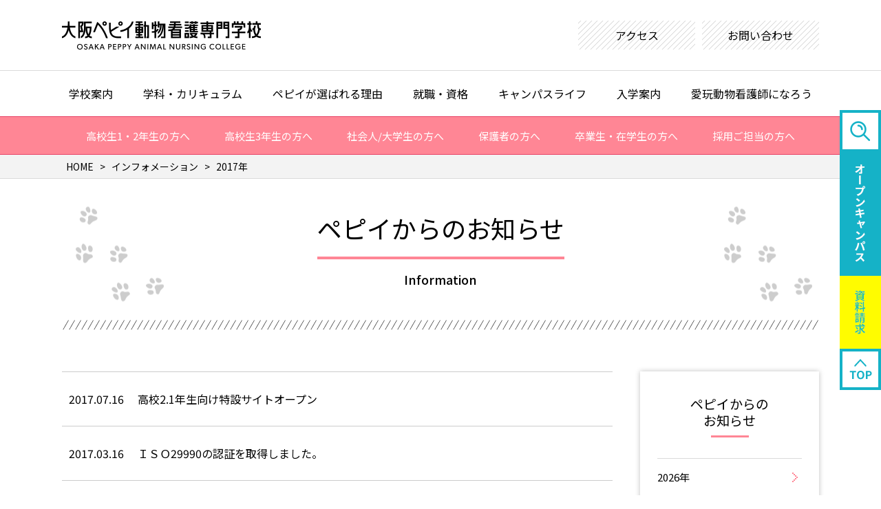

--- FILE ---
content_type: text/html; charset=UTF-8
request_url: https://www.peppy.ac.jp/2017/?post_type=info
body_size: 15174
content:
<!DOCTYPE html>
<html>

<head>
    <meta http-equiv="X-UA-Compatible" content="IE=edge">
    <meta charset="utf-8">
    <meta name="viewport" content="width=device-width, initial-scale=1">
    <meta name="format-detection" content="telephone=no">
    <title>2017 - 大阪ペピイ動物看護専門学校</title>
	<style>img:is([sizes="auto" i], [sizes^="auto," i]) { contain-intrinsic-size: 3000px 1500px }</style>
	
		<!-- All in One SEO 4.8.9 - aioseo.com -->
	<meta name="robots" content="max-image-preview:large" />
	<link rel="canonical" href="https://www.peppy.ac.jp/2017/" />
	<meta name="generator" content="All in One SEO (AIOSEO) 4.8.9" />
		<meta property="og:locale" content="ja_JP" />
		<meta property="og:site_name" content="大阪ペピイ動物看護専門学校 -" />
		<meta property="og:type" content="website" />
		<meta property="og:title" content="インフォメーション - 大阪ペピイ動物看護専門学校" />
		<meta property="og:url" content="https://www.peppy.ac.jp/2017/" />
		<meta name="twitter:card" content="summary_large_image" />
		<meta name="twitter:title" content="インフォメーション - 大阪ペピイ動物看護専門学校" />
		<script type="application/ld+json" class="aioseo-schema">
			{"@context":"https:\/\/schema.org","@graph":[{"@type":"BreadcrumbList","@id":"https:\/\/www.peppy.ac.jp\/2017\/#breadcrumblist","itemListElement":[{"@type":"ListItem","@id":"https:\/\/www.peppy.ac.jp#listItem","position":1,"name":"Home","item":"https:\/\/www.peppy.ac.jp","nextItem":{"@type":"ListItem","@id":"https:\/\/www.peppy.ac.jp\/2017\/#listItem","name":2017}},{"@type":"ListItem","@id":"https:\/\/www.peppy.ac.jp\/2017\/#listItem","position":2,"name":2017,"previousItem":{"@type":"ListItem","@id":"https:\/\/www.peppy.ac.jp#listItem","name":"Home"}}]},{"@type":"CollectionPage","@id":"https:\/\/www.peppy.ac.jp\/2017\/#collectionpage","url":"https:\/\/www.peppy.ac.jp\/2017\/","name":"2017 - \u5927\u962a\u30da\u30d4\u30a4\u52d5\u7269\u770b\u8b77\u5c02\u9580\u5b66\u6821","inLanguage":"ja","isPartOf":{"@id":"https:\/\/www.peppy.ac.jp\/#website"},"breadcrumb":{"@id":"https:\/\/www.peppy.ac.jp\/2017\/#breadcrumblist"}},{"@type":"Organization","@id":"https:\/\/www.peppy.ac.jp\/#organization","name":"\u5927\u962a\u30da\u30d4\u30a4\u52d5\u7269\u770b\u8b77\u5c02\u9580\u5b66\u6821","url":"https:\/\/www.peppy.ac.jp\/"},{"@type":"WebSite","@id":"https:\/\/www.peppy.ac.jp\/#website","url":"https:\/\/www.peppy.ac.jp\/","name":"\u5927\u962a\u30da\u30d4\u30a4\u52d5\u7269\u770b\u8b77\u5c02\u9580\u5b66\u6821","inLanguage":"ja","publisher":{"@id":"https:\/\/www.peppy.ac.jp\/#organization"}}]}
		</script>
		<!-- All in One SEO -->

<link rel='dns-prefetch' href='//cdn.jsdelivr.net' />
<link rel="alternate" type="application/rss+xml" title="大阪ペピイ動物看護専門学校 &raquo; インフォメーション フィード" href="https://www.peppy.ac.jp/info/feed/" />
<script type="text/javascript">
/* <![CDATA[ */
window._wpemojiSettings = {"baseUrl":"https:\/\/s.w.org\/images\/core\/emoji\/16.0.1\/72x72\/","ext":".png","svgUrl":"https:\/\/s.w.org\/images\/core\/emoji\/16.0.1\/svg\/","svgExt":".svg","source":{"concatemoji":"https:\/\/www.peppy.ac.jp\/wp\/wp-includes\/js\/wp-emoji-release.min.js?ver=6.8.3"}};
/*! This file is auto-generated */
!function(s,n){var o,i,e;function c(e){try{var t={supportTests:e,timestamp:(new Date).valueOf()};sessionStorage.setItem(o,JSON.stringify(t))}catch(e){}}function p(e,t,n){e.clearRect(0,0,e.canvas.width,e.canvas.height),e.fillText(t,0,0);var t=new Uint32Array(e.getImageData(0,0,e.canvas.width,e.canvas.height).data),a=(e.clearRect(0,0,e.canvas.width,e.canvas.height),e.fillText(n,0,0),new Uint32Array(e.getImageData(0,0,e.canvas.width,e.canvas.height).data));return t.every(function(e,t){return e===a[t]})}function u(e,t){e.clearRect(0,0,e.canvas.width,e.canvas.height),e.fillText(t,0,0);for(var n=e.getImageData(16,16,1,1),a=0;a<n.data.length;a++)if(0!==n.data[a])return!1;return!0}function f(e,t,n,a){switch(t){case"flag":return n(e,"\ud83c\udff3\ufe0f\u200d\u26a7\ufe0f","\ud83c\udff3\ufe0f\u200b\u26a7\ufe0f")?!1:!n(e,"\ud83c\udde8\ud83c\uddf6","\ud83c\udde8\u200b\ud83c\uddf6")&&!n(e,"\ud83c\udff4\udb40\udc67\udb40\udc62\udb40\udc65\udb40\udc6e\udb40\udc67\udb40\udc7f","\ud83c\udff4\u200b\udb40\udc67\u200b\udb40\udc62\u200b\udb40\udc65\u200b\udb40\udc6e\u200b\udb40\udc67\u200b\udb40\udc7f");case"emoji":return!a(e,"\ud83e\udedf")}return!1}function g(e,t,n,a){var r="undefined"!=typeof WorkerGlobalScope&&self instanceof WorkerGlobalScope?new OffscreenCanvas(300,150):s.createElement("canvas"),o=r.getContext("2d",{willReadFrequently:!0}),i=(o.textBaseline="top",o.font="600 32px Arial",{});return e.forEach(function(e){i[e]=t(o,e,n,a)}),i}function t(e){var t=s.createElement("script");t.src=e,t.defer=!0,s.head.appendChild(t)}"undefined"!=typeof Promise&&(o="wpEmojiSettingsSupports",i=["flag","emoji"],n.supports={everything:!0,everythingExceptFlag:!0},e=new Promise(function(e){s.addEventListener("DOMContentLoaded",e,{once:!0})}),new Promise(function(t){var n=function(){try{var e=JSON.parse(sessionStorage.getItem(o));if("object"==typeof e&&"number"==typeof e.timestamp&&(new Date).valueOf()<e.timestamp+604800&&"object"==typeof e.supportTests)return e.supportTests}catch(e){}return null}();if(!n){if("undefined"!=typeof Worker&&"undefined"!=typeof OffscreenCanvas&&"undefined"!=typeof URL&&URL.createObjectURL&&"undefined"!=typeof Blob)try{var e="postMessage("+g.toString()+"("+[JSON.stringify(i),f.toString(),p.toString(),u.toString()].join(",")+"));",a=new Blob([e],{type:"text/javascript"}),r=new Worker(URL.createObjectURL(a),{name:"wpTestEmojiSupports"});return void(r.onmessage=function(e){c(n=e.data),r.terminate(),t(n)})}catch(e){}c(n=g(i,f,p,u))}t(n)}).then(function(e){for(var t in e)n.supports[t]=e[t],n.supports.everything=n.supports.everything&&n.supports[t],"flag"!==t&&(n.supports.everythingExceptFlag=n.supports.everythingExceptFlag&&n.supports[t]);n.supports.everythingExceptFlag=n.supports.everythingExceptFlag&&!n.supports.flag,n.DOMReady=!1,n.readyCallback=function(){n.DOMReady=!0}}).then(function(){return e}).then(function(){var e;n.supports.everything||(n.readyCallback(),(e=n.source||{}).concatemoji?t(e.concatemoji):e.wpemoji&&e.twemoji&&(t(e.twemoji),t(e.wpemoji)))}))}((window,document),window._wpemojiSettings);
/* ]]> */
</script>
<link rel='stylesheet' id='sbi_styles-css' href='https://www.peppy.ac.jp/wp/wp-content/plugins/instagram-feed/css/sbi-styles.min.css?ver=6.9.1' type='text/css' media='all' />
<style id='wp-emoji-styles-inline-css' type='text/css'>

	img.wp-smiley, img.emoji {
		display: inline !important;
		border: none !important;
		box-shadow: none !important;
		height: 1em !important;
		width: 1em !important;
		margin: 0 0.07em !important;
		vertical-align: -0.1em !important;
		background: none !important;
		padding: 0 !important;
	}
</style>
<link rel='stylesheet' id='wp-block-library-css' href='https://www.peppy.ac.jp/wp/wp-includes/css/dist/block-library/style.min.css?ver=6.8.3' type='text/css' media='all' />
<style id='classic-theme-styles-inline-css' type='text/css'>
/*! This file is auto-generated */
.wp-block-button__link{color:#fff;background-color:#32373c;border-radius:9999px;box-shadow:none;text-decoration:none;padding:calc(.667em + 2px) calc(1.333em + 2px);font-size:1.125em}.wp-block-file__button{background:#32373c;color:#fff;text-decoration:none}
</style>
<style id='global-styles-inline-css' type='text/css'>
:root{--wp--preset--aspect-ratio--square: 1;--wp--preset--aspect-ratio--4-3: 4/3;--wp--preset--aspect-ratio--3-4: 3/4;--wp--preset--aspect-ratio--3-2: 3/2;--wp--preset--aspect-ratio--2-3: 2/3;--wp--preset--aspect-ratio--16-9: 16/9;--wp--preset--aspect-ratio--9-16: 9/16;--wp--preset--color--black: #000000;--wp--preset--color--cyan-bluish-gray: #abb8c3;--wp--preset--color--white: #ffffff;--wp--preset--color--pale-pink: #f78da7;--wp--preset--color--vivid-red: #cf2e2e;--wp--preset--color--luminous-vivid-orange: #ff6900;--wp--preset--color--luminous-vivid-amber: #fcb900;--wp--preset--color--light-green-cyan: #7bdcb5;--wp--preset--color--vivid-green-cyan: #00d084;--wp--preset--color--pale-cyan-blue: #8ed1fc;--wp--preset--color--vivid-cyan-blue: #0693e3;--wp--preset--color--vivid-purple: #9b51e0;--wp--preset--gradient--vivid-cyan-blue-to-vivid-purple: linear-gradient(135deg,rgba(6,147,227,1) 0%,rgb(155,81,224) 100%);--wp--preset--gradient--light-green-cyan-to-vivid-green-cyan: linear-gradient(135deg,rgb(122,220,180) 0%,rgb(0,208,130) 100%);--wp--preset--gradient--luminous-vivid-amber-to-luminous-vivid-orange: linear-gradient(135deg,rgba(252,185,0,1) 0%,rgba(255,105,0,1) 100%);--wp--preset--gradient--luminous-vivid-orange-to-vivid-red: linear-gradient(135deg,rgba(255,105,0,1) 0%,rgb(207,46,46) 100%);--wp--preset--gradient--very-light-gray-to-cyan-bluish-gray: linear-gradient(135deg,rgb(238,238,238) 0%,rgb(169,184,195) 100%);--wp--preset--gradient--cool-to-warm-spectrum: linear-gradient(135deg,rgb(74,234,220) 0%,rgb(151,120,209) 20%,rgb(207,42,186) 40%,rgb(238,44,130) 60%,rgb(251,105,98) 80%,rgb(254,248,76) 100%);--wp--preset--gradient--blush-light-purple: linear-gradient(135deg,rgb(255,206,236) 0%,rgb(152,150,240) 100%);--wp--preset--gradient--blush-bordeaux: linear-gradient(135deg,rgb(254,205,165) 0%,rgb(254,45,45) 50%,rgb(107,0,62) 100%);--wp--preset--gradient--luminous-dusk: linear-gradient(135deg,rgb(255,203,112) 0%,rgb(199,81,192) 50%,rgb(65,88,208) 100%);--wp--preset--gradient--pale-ocean: linear-gradient(135deg,rgb(255,245,203) 0%,rgb(182,227,212) 50%,rgb(51,167,181) 100%);--wp--preset--gradient--electric-grass: linear-gradient(135deg,rgb(202,248,128) 0%,rgb(113,206,126) 100%);--wp--preset--gradient--midnight: linear-gradient(135deg,rgb(2,3,129) 0%,rgb(40,116,252) 100%);--wp--preset--font-size--small: 13px;--wp--preset--font-size--medium: 20px;--wp--preset--font-size--large: 36px;--wp--preset--font-size--x-large: 42px;--wp--preset--spacing--20: 0.44rem;--wp--preset--spacing--30: 0.67rem;--wp--preset--spacing--40: 1rem;--wp--preset--spacing--50: 1.5rem;--wp--preset--spacing--60: 2.25rem;--wp--preset--spacing--70: 3.38rem;--wp--preset--spacing--80: 5.06rem;--wp--preset--shadow--natural: 6px 6px 9px rgba(0, 0, 0, 0.2);--wp--preset--shadow--deep: 12px 12px 50px rgba(0, 0, 0, 0.4);--wp--preset--shadow--sharp: 6px 6px 0px rgba(0, 0, 0, 0.2);--wp--preset--shadow--outlined: 6px 6px 0px -3px rgba(255, 255, 255, 1), 6px 6px rgba(0, 0, 0, 1);--wp--preset--shadow--crisp: 6px 6px 0px rgba(0, 0, 0, 1);}:where(.is-layout-flex){gap: 0.5em;}:where(.is-layout-grid){gap: 0.5em;}body .is-layout-flex{display: flex;}.is-layout-flex{flex-wrap: wrap;align-items: center;}.is-layout-flex > :is(*, div){margin: 0;}body .is-layout-grid{display: grid;}.is-layout-grid > :is(*, div){margin: 0;}:where(.wp-block-columns.is-layout-flex){gap: 2em;}:where(.wp-block-columns.is-layout-grid){gap: 2em;}:where(.wp-block-post-template.is-layout-flex){gap: 1.25em;}:where(.wp-block-post-template.is-layout-grid){gap: 1.25em;}.has-black-color{color: var(--wp--preset--color--black) !important;}.has-cyan-bluish-gray-color{color: var(--wp--preset--color--cyan-bluish-gray) !important;}.has-white-color{color: var(--wp--preset--color--white) !important;}.has-pale-pink-color{color: var(--wp--preset--color--pale-pink) !important;}.has-vivid-red-color{color: var(--wp--preset--color--vivid-red) !important;}.has-luminous-vivid-orange-color{color: var(--wp--preset--color--luminous-vivid-orange) !important;}.has-luminous-vivid-amber-color{color: var(--wp--preset--color--luminous-vivid-amber) !important;}.has-light-green-cyan-color{color: var(--wp--preset--color--light-green-cyan) !important;}.has-vivid-green-cyan-color{color: var(--wp--preset--color--vivid-green-cyan) !important;}.has-pale-cyan-blue-color{color: var(--wp--preset--color--pale-cyan-blue) !important;}.has-vivid-cyan-blue-color{color: var(--wp--preset--color--vivid-cyan-blue) !important;}.has-vivid-purple-color{color: var(--wp--preset--color--vivid-purple) !important;}.has-black-background-color{background-color: var(--wp--preset--color--black) !important;}.has-cyan-bluish-gray-background-color{background-color: var(--wp--preset--color--cyan-bluish-gray) !important;}.has-white-background-color{background-color: var(--wp--preset--color--white) !important;}.has-pale-pink-background-color{background-color: var(--wp--preset--color--pale-pink) !important;}.has-vivid-red-background-color{background-color: var(--wp--preset--color--vivid-red) !important;}.has-luminous-vivid-orange-background-color{background-color: var(--wp--preset--color--luminous-vivid-orange) !important;}.has-luminous-vivid-amber-background-color{background-color: var(--wp--preset--color--luminous-vivid-amber) !important;}.has-light-green-cyan-background-color{background-color: var(--wp--preset--color--light-green-cyan) !important;}.has-vivid-green-cyan-background-color{background-color: var(--wp--preset--color--vivid-green-cyan) !important;}.has-pale-cyan-blue-background-color{background-color: var(--wp--preset--color--pale-cyan-blue) !important;}.has-vivid-cyan-blue-background-color{background-color: var(--wp--preset--color--vivid-cyan-blue) !important;}.has-vivid-purple-background-color{background-color: var(--wp--preset--color--vivid-purple) !important;}.has-black-border-color{border-color: var(--wp--preset--color--black) !important;}.has-cyan-bluish-gray-border-color{border-color: var(--wp--preset--color--cyan-bluish-gray) !important;}.has-white-border-color{border-color: var(--wp--preset--color--white) !important;}.has-pale-pink-border-color{border-color: var(--wp--preset--color--pale-pink) !important;}.has-vivid-red-border-color{border-color: var(--wp--preset--color--vivid-red) !important;}.has-luminous-vivid-orange-border-color{border-color: var(--wp--preset--color--luminous-vivid-orange) !important;}.has-luminous-vivid-amber-border-color{border-color: var(--wp--preset--color--luminous-vivid-amber) !important;}.has-light-green-cyan-border-color{border-color: var(--wp--preset--color--light-green-cyan) !important;}.has-vivid-green-cyan-border-color{border-color: var(--wp--preset--color--vivid-green-cyan) !important;}.has-pale-cyan-blue-border-color{border-color: var(--wp--preset--color--pale-cyan-blue) !important;}.has-vivid-cyan-blue-border-color{border-color: var(--wp--preset--color--vivid-cyan-blue) !important;}.has-vivid-purple-border-color{border-color: var(--wp--preset--color--vivid-purple) !important;}.has-vivid-cyan-blue-to-vivid-purple-gradient-background{background: var(--wp--preset--gradient--vivid-cyan-blue-to-vivid-purple) !important;}.has-light-green-cyan-to-vivid-green-cyan-gradient-background{background: var(--wp--preset--gradient--light-green-cyan-to-vivid-green-cyan) !important;}.has-luminous-vivid-amber-to-luminous-vivid-orange-gradient-background{background: var(--wp--preset--gradient--luminous-vivid-amber-to-luminous-vivid-orange) !important;}.has-luminous-vivid-orange-to-vivid-red-gradient-background{background: var(--wp--preset--gradient--luminous-vivid-orange-to-vivid-red) !important;}.has-very-light-gray-to-cyan-bluish-gray-gradient-background{background: var(--wp--preset--gradient--very-light-gray-to-cyan-bluish-gray) !important;}.has-cool-to-warm-spectrum-gradient-background{background: var(--wp--preset--gradient--cool-to-warm-spectrum) !important;}.has-blush-light-purple-gradient-background{background: var(--wp--preset--gradient--blush-light-purple) !important;}.has-blush-bordeaux-gradient-background{background: var(--wp--preset--gradient--blush-bordeaux) !important;}.has-luminous-dusk-gradient-background{background: var(--wp--preset--gradient--luminous-dusk) !important;}.has-pale-ocean-gradient-background{background: var(--wp--preset--gradient--pale-ocean) !important;}.has-electric-grass-gradient-background{background: var(--wp--preset--gradient--electric-grass) !important;}.has-midnight-gradient-background{background: var(--wp--preset--gradient--midnight) !important;}.has-small-font-size{font-size: var(--wp--preset--font-size--small) !important;}.has-medium-font-size{font-size: var(--wp--preset--font-size--medium) !important;}.has-large-font-size{font-size: var(--wp--preset--font-size--large) !important;}.has-x-large-font-size{font-size: var(--wp--preset--font-size--x-large) !important;}
:where(.wp-block-post-template.is-layout-flex){gap: 1.25em;}:where(.wp-block-post-template.is-layout-grid){gap: 1.25em;}
:where(.wp-block-columns.is-layout-flex){gap: 2em;}:where(.wp-block-columns.is-layout-grid){gap: 2em;}
:root :where(.wp-block-pullquote){font-size: 1.5em;line-height: 1.6;}
</style>
<link rel='stylesheet' id='contact-form-7-css' href='https://www.peppy.ac.jp/wp/wp-content/plugins/contact-form-7/includes/css/styles.css?ver=6.1.3' type='text/css' media='all' />
<link rel='stylesheet' id='mysite-fontawesome-css' href='https://cdn.jsdelivr.net/npm/@fortawesome/fontawesome-free@5/css/all.min.css?ver=6.8.3' type='text/css' media='all' />
<link rel='stylesheet' id='style-css' href='https://www.peppy.ac.jp/wp/wp-content/themes/peppy2018/style.css?ver=6.8.3' type='text/css' media='all' />
<script type="text/javascript" src="https://www.peppy.ac.jp/wp/wp-includes/js/jquery/jquery.min.js?ver=3.7.1" id="jquery-core-js"></script>
<script type="text/javascript" src="https://www.peppy.ac.jp/wp/wp-includes/js/jquery/jquery-migrate.min.js?ver=3.4.1" id="jquery-migrate-js"></script>
<!--[if lt IE 9]>
<script type="text/javascript" src="https://www.peppy.ac.jp/wp/wp-content/themes/peppy2018/js/html5shiv.js?ver=6.8.3" id="html5shiv-js"></script>
<![endif]-->
<link rel="https://api.w.org/" href="https://www.peppy.ac.jp/wp-json/" /><link rel="EditURI" type="application/rsd+xml" title="RSD" href="https://www.peppy.ac.jp/wp/xmlrpc.php?rsd" />
<meta name="generator" content="WordPress 6.8.3" />
    <!-- Google Tag Manager -->
    <script>
        (function(w, d, s, l, i) {
            w[l] = w[l] || [];
            w[l].push({
                'gtm.start': new Date().getTime(),
                event: 'gtm.js'
            });
            var f = d.getElementsByTagName(s)[0],
                j = d.createElement(s),
                dl = l != 'dataLayer' ? '&l=' + l : '';
            j.async = true;
            j.src =
                'https://www.googletagmanager.com/gtm.js?id=' + i + dl;
            f.parentNode.insertBefore(j, f);
        })(window, document, 'script', 'dataLayer', 'GTM-TC8GP7');
    </script>
    <!-- End Google Tag Manager -->
    <script>
        (function(i, s, o, g, r, a, m) {
            i['GoogleAnalyticsObject'] = r;
            i[r] = i[r] || function() {
                (i[r].q = i[r].q || []).push(arguments)
            }, i[r].l = 1 * new Date();
            a = s.createElement(o),
                m = s.getElementsByTagName(o)[0];
            a.async = 1;
            a.src = g;
            m.parentNode.insertBefore(a, m)
        })(window, document, 'script', '//www.google-analytics.com/analytics.js', 'ga');

        ga('create', 'UA-3039597-2', 'auto');
        ga('send', 'pageview');
    </script>
    <script>
        window.WebFontConfig = {
            google: {
                families: ['Noto+Sans+JP:400,500,600']
            },
            active: function() {
                sessionStorage.fonts = true;
            }
        };
        jQuery(function($) {
            var wf = document.createElement('script');
            wf.src = 'https://ajax.googleapis.com/ajax/libs/webfont/1.6.26/webfont.js';
            wf.type = 'text/javascript';
            wf.async = 'true';
            var s = document.getElementsByTagName('script')[0];
            s.parentNode.insertBefore(wf, s);
        });
    </script>

    <!-- User Heat Tag -->
    <script type="text/javascript">
        (function(add, cla) {
            window['UserHeatTag'] = cla;
            window[cla] = window[cla] || function() {
                (window[cla].q = window[cla].q || []).push(arguments)
            }, window[cla].l = 1 * new Date();
            var ul = document.createElement('script');
            var tag = document.getElementsByTagName('script')[0];
            ul.async = 1;
            ul.src = add;
            tag.parentNode.insertBefore(ul, tag);
        })('//uh.nakanohito.jp/uhj2/uh.js', '_uhtracker');
        _uhtracker({
            id: 'uhJcTNbNWl'
        });
    </script>
    <!-- End User Heat Tag -->

    
</head>

<body class="archive date post-type-archive post-type-archive-info wp-theme-peppy2018">
    <!-- Google Tag Manager (noscript) -->
    <noscript><iframe src="https://www.googletagmanager.com/ns.html?id=GTM-TC8GP7" height="0" width="0" style="display:none;visibility:hidden"></iframe></noscript>
    <!-- End Google Tag Manager (noscript) -->

            <header class="main-site">
                            <div class="pageHeader pageHeader--pc" id="togglePoint">
                    <div class="pageHeaderUpper cW">
                        <p class="logo"><a href="/"><img class="switch" src="https://www.peppy.ac.jp/wp/wp-content/themes/peppy2018/img/common/logo_h_pc.png" alt="大阪ペピイ動物看護専門学校"><span class="homeIcon"><img src="https://www.peppy.ac.jp/wp/wp-content/themes/peppy2018/img/common/ico_home.png" alt="home"></span></a></p>
                        <ul>
                            <li><a href="/access/">アクセス</a></li>
                            <li><a href="/inquiry/">お問い合わせ</a></li>
                        </ul>
                    </div>
                    <div class="pageHeaderBottom">
                        <ul class="nav_01" id="headerMenu">
                            <li><a href="/school/">学校案内</a></li>
                            <li><a href="/course/">学科・カリキュラム</a></li>
                            <li><a href="/specialty/">ペピイが選ばれる理由</a></li>
                            <li><a href="/job/">就職・資格</a></li>
                            <li><a href="/campuslife/">キャンパスライフ</a></li>
                            <li><a href="/nyushi/">入学案内</a></li>
                            <li><a href="/animal-nurse/">愛玩動物看護師になろう</a></li>
                        </ul>
                        <div class="megaMenu" id="megaMenu">
                            <div class="menuList">
                                <!--学校案内-->
                                <ul class="cW col5 type01">
                                    <li>
                                        <a href="/school/new-peppy/">
                                            <figure><img src="https://www.peppy.ac.jp/wp/wp-content/themes/peppy2018/img/common/mega_school_01.png" alt=""></figure>
                                            <p>新しいペピイのはじまり</p>
                                        </a>
                                    </li>
                                    <li>
                                        <a href="/school/idea/">
                                            <figure><img src="https://www.peppy.ac.jp/wp/wp-content/themes/peppy2018/img/common/mega_school_02.png" alt=""></figure>
                                            <p>理念・教育目標</p>
                                        </a>
                                    </li>
                                    <li>
                                        <a href="/school/history/">
                                            <figure><img src="https://www.peppy.ac.jp/wp/wp-content/themes/peppy2018/img/common/mega_school_03.png" alt=""></figure>
                                            <p>沿革</p>
                                        </a>
                                    </li>
                                    <li>
                                        <a href="/course/">
                                            <figure><img src="https://www.peppy.ac.jp/wp/wp-content/themes/peppy2018/img/common/mega_school_04.png" alt=""></figure>
                                            <p>学科・カリキュラム</p>
                                        </a>
                                    </li>
                                    <li>
                                        <a href="/specialty/">
                                            <figure><img src="https://www.peppy.ac.jp/wp/wp-content/themes/peppy2018/img/common/mega_school_05.png" alt=""></figure>
                                            <p>最新・充実の施設・設備</p>
                                        </a>
                                    </li>
                                    <li>
                                        <a href="/school/teacher/">
                                            <figure><img src="https://www.peppy.ac.jp/wp/wp-content/themes/peppy2018/img/common/mega_school_06.png" alt=""></figure>
                                            <p>教員紹介</p>
                                        </a>
                                    </li>
                                    <li>
                                        <a href="/access/">
                                            <figure><img src="https://www.peppy.ac.jp/wp/wp-content/themes/peppy2018/img/common/mega_school_07.png" alt=""></figure>
                                            <p>アクセス</p>
                                        </a>
                                    </li>
                                    <li>
                                        <a href="/school/senmon_curriculum/">
                                            <figure><img src="https://www.peppy.ac.jp/wp/wp-content/themes/peppy2018/img/common/mega_school_08.png" alt=""></figure>
                                            <p>｢職業実践専門課程｣について</p>
                                        </a>
                                    </li>
                                    <li>
                                        <a href="/school/koukai/">
                                            <figure><img src="https://www.peppy.ac.jp/wp/wp-content/themes/peppy2018/img/common/mega_school_09.png" alt=""></figure>
                                            <p>情報公開</p>
                                        </a>
                                    </li>
                                    <li>
                                        <a href="/school/floormap/">
                                            <figure><img src="https://www.peppy.ac.jp/wp/wp-content/themes/peppy2018/img/common/mega_school_10.png" alt=""></figure>
                                            <p>フロアマップ</p>
                                        </a>
                                    </li>
                                </ul>
                            </div>
                            <div class="menuList">
                                <!--学科・カリキュラム-->
                                <ul class="cW col3 type01">
                                    <li>
                                        <a href="/course/integrated/">
                                            <figure><img src="https://www.peppy.ac.jp/wp/wp-content/themes/peppy2018/img/common/mega_course_01.png" alt=""></figure>
                                            <p>動物看護総合学科</p>
                                        </a>
                                    </li>
                                </ul>
                            </div>
                            <div class="menuList">
                                <!--ペピイが選ばれる理由-->
                                <ul class="cW col4 type01">
                                    <li>
                                        <a href="/specialty/#merit_1">
                                            <figure><img src="https://www.peppy.ac.jp/wp/wp-content/themes/peppy2018/img/common/mega_specialty_01.png" alt=""></figure>
                                            <p>動物病院とつくった<br>動物看護専門の学校です</p>
                                        </a>
                                    </li>
                                    <li>
                                        <a href="/specialty/#merit_2">
                                            <figure><img src="https://www.peppy.ac.jp/wp/wp-content/themes/peppy2018/img/common/mega_specialty_02.png" alt=""></figure>
                                            <p>ポリシーは動物に<br>ストレスをかけない</p>
                                        </a>
                                    </li>
                                    <li>
                                        <a href="/specialty/#merit_3">
                                            <figure><img src="https://www.peppy.ac.jp/wp/wp-content/themes/peppy2018/img/common/mega_specialty_03.png" alt=""></figure>
                                            <p>50％以上が実習・<br>演習授業です！</p>
                                        </a>
                                    </li>
                                    <li>
                                        <a href="/specialty/#merit_4">
                                            <figure><img src="https://www.peppy.ac.jp/wp/wp-content/themes/peppy2018/img/common/mega_specialty_04.png" alt=""></figure>
                                            <p>動物病院を再現した最新の<br>施設・設備が自慢です！</p>
                                        </a>
                                    </li>
                                    <li>
                                        <a href="/specialty/#merit_5">
                                            <figure><img src="https://www.peppy.ac.jp/wp/wp-content/themes/peppy2018/img/common/mega_specialty_05.png" alt=""></figure>
                                            <p>困った時は<br>クラス担任が親身にサポート</p>
                                        </a>
                                    </li>
                                    <li>
                                        <a href="/specialty/#merit_6">
                                            <figure><img src="https://www.peppy.ac.jp/wp/wp-content/themes/peppy2018/img/common/mega_specialty_06.png" alt=""></figure>
                                            <p>愛玩動物看護師の<br>合格実績は日本トップクラス</p>
                                        </a>
                                    </li>
                                    <li>
                                        <a href="/specialty/#merit_7">
                                            <figure><img src="https://www.peppy.ac.jp/wp/wp-content/themes/peppy2018/img/common/mega_specialty_07.png" alt=""></figure>
                                            <p>就職率は、日本トップクラス</p>
                                        </a>
                                    </li>
                                </ul>
                            </div>
                            <div class="menuList">
                                <!--就職・資格-->
                                <ul class="cW col4 type01">
                                    <li>
                                        <a href="/job/about/">
                                            <figure><img src="https://www.peppy.ac.jp/wp/wp-content/themes/peppy2018/img/common/mega_job_01.png" alt=""></figure>
                                            <p>動物病院への就職率は、<br>日本トップクラス</p>
                                        </a>
                                    </li>
                                    <li>
                                        <a href="/job/actual/">
                                            <figure><img src="https://www.peppy.ac.jp/wp/wp-content/themes/peppy2018/img/common/mega_job_02.png" alt=""></figure>
                                            <p>就職実績</p>
                                        </a>
                                    </li>
                                    <li>
                                        <a href="/job/shikaku/">
                                            <figure><img src="https://www.peppy.ac.jp/wp/wp-content/themes/peppy2018/img/common/mega_job_03.png" alt=""></figure>
                                            <p>愛玩動物看護師の<br>合格実績は日本トップクラス</p>
                                        </a>
                                    </li>
                                    <li>
                                        <a href="/job/alumna/">
                                            <figure><img src="https://www.peppy.ac.jp/wp/wp-content/themes/peppy2018/img/common/mega_job_04.png" alt=""></figure>
                                            <p>卒業生インタビュー</p>
                                        </a>
                                    </li>
                                </ul>
                            </div>
                            <div class="menuList">
                                <!--キャンパスライフ-->
                                <ul class="cW col4 type01">
                                    <li>
                                        <a href="/campuslife/event/">
                                            <figure><img src="https://www.peppy.ac.jp/wp/wp-content/themes/peppy2018/img/common/mega_campuslife_01.png" alt=""></figure>
                                            <p>イベント＆研修</p>
                                        </a>
                                    </li>
                                    <li>
                                        <a href="/campuslife/living-alone/">
                                            <figure><img src="https://www.peppy.ac.jp/wp/wp-content/themes/peppy2018/img/common/mega_campuslife_02.png" alt=""></figure>
                                            <p>遠方から入学を<br>考えている方へ</p>
                                        </a>
                                    </li>
                                    <li>
                                        <a href="/campuslife/support/">
                                            <figure><img src="https://www.peppy.ac.jp/wp/wp-content/themes/peppy2018/img/common/mega_campuslife_03.png" alt=""></figure>
                                            <p>困った時は<br>クラス担任が親身にサポート</p>
                                        </a>
                                    </li>
                                    <li>
                                        <a href="/campuslife/companion/">
                                            <figure><img src="https://www.peppy.ac.jp/wp/wp-content/themes/peppy2018/img/common/mega_campuslife_04.png" alt=""></figure>
                                            <p>ペピイのゆかいな仲間たち</p>
                                        </a>
                                    </li>
                                    <li>
                                        <a href="/campuslife/movie/">
                                            <figure><img src="https://www.peppy.ac.jp/wp/wp-content/themes/peppy2018/img/common/mega_campuslife_05.png" alt=""></figure>
                                            <p>動画で見るペピイ</p>
                                        </a>
                                    </li>
                                    <!-- <li>
                                        <a href="/campuslife/welovepeppy/">
                                            <figure><img src="https://www.peppy.ac.jp/wp/wp-content/themes/peppy2018/img/common/mega_campuslife_05.png" alt=""></figure>
                                            <p>ペピイのみんなに聞いてみよう！</p>
                                        </a>
                                    </li> -->
                                    <li>
                                        <a href="/blog/">
                                            <figure><img src="https://www.peppy.ac.jp/wp/wp-content/themes/peppy2018/img/common/mega_campuslife_06.png" alt=""></figure>
                                            <p>ペピイブログ</p>
                                        </a>
                                    </li>
                                </ul>
                            </div>
                            <div class="menuList">
                                <!--入学案内-->
                                <div class="cW type02">
                                    <div>
                                        <a href="/nyushi/application/">出願</a>
                                        <a href="/nyushi/web-application/">WEB出願</a>
                                        <a href="/nyushi/date/">入試日程</a>
                                        <a href="/nyushi/tuition/">学費</a>
                                        <a href="/nyushi/flow/">入学までの流れ</a>
                                    </div>
                                    <div>
                                        <a href="/nyushi/ao/">AO入試</a>
                                        <a href="/nyushi/recommend01/">指定校推薦入試</a>
                                        <!-- <a href="/nyushi/recommend02/">自己推薦入試</a> -->
                                        <a href="/nyushi/basic/">一般入試</a>
                                    </div>
                                    <div>
                                        <a href="/nyushi/special/">社会人／大学生入試</a>
                                        <!-- <a href="/nyushi/scholarship/">奨学金制度・教育ローン</a> -->
                                        <a href="/nyushi/scholarship_guide/">奨学金ガイド</a>
                                    </div>
                                    <div>
                                        <!-- <a href="/nyushi/zissen_kyouiku/">専門実践教育訓練給付金</a> -->
                                        <a href="/nyushi/shusshinko/">出身校一覧</a>
                                    </div>
                                </div>
                            </div>
                            <div class="menuList">
                                <!--愛玩動物看護師になろう-->
                                <ul class="cW col4 type01">
                                    <li>
                                        <a href="/animal-nurse/work/">
                                            <figure><img src="https://www.peppy.ac.jp/wp/wp-content/themes/peppy2018/img/common/mega_animal-nurse_01.png" alt=""></figure>
                                            <p>愛玩動物看護師ってどんな仕事？</p>
                                        </a>
                                    </li>
                                    <!-- <li>
                                    <a href="/animal-nurse/manga/">
                                        <figure><img src="https://www.peppy.ac.jp/wp/wp-content/themes/peppy2018/img/common/mega_animal-nurse_02.png" alt=""></figure>
                                        <p>マンガで分かる！<br>動物看護師への道</p>
                                    </a>
                                    </li> -->
                                    <!-- <li>
                                        <a href="/animal-nurse/become-animal-nurse/">
                                            <figure><img src="https://www.peppy.ac.jp/wp/wp-content/themes/peppy2018/img/common/mega_animal-nurse_03.png" alt=""></figure>
                                            <p>わたしでも動物看護師に<br>なれるの？</p>
                                        </a>
                                    </li> -->
                                    <li>
                                        <a href="/animal-nurse/interview/">
                                            <figure><img src="https://www.peppy.ac.jp/wp/wp-content/themes/peppy2018/img/common/mega_animal-nurse_04.png" alt=""></figure>
                                            <p>在学生インタビュー</p>
                                        </a>
                                    </li>
                                    <li>
                                        <a href="/job/alumna/">
                                            <figure><img src="https://www.peppy.ac.jp/wp/wp-content/themes/peppy2018/img/common/mega_animal-nurse_05.png" alt=""></figure>
                                            <p>卒業生インタビュー</p>
                                        </a>
                                    </li>
                                    <li>
                                        <a href="/animal-nurse/workbook/">
                                            <figure><img src="https://www.peppy.ac.jp/wp/wp-content/themes/peppy2018/img/common/mega_animal-nurse_06.png" alt=""></figure>
                                            <p>動物に関わる仕事図鑑</p>
                                        </a>
                                    </li>
                                    <li>
                                        <a href="/animal-nurse/national-qualification/">
                                            <figure><img src="https://www.peppy.ac.jp/wp/wp-content/themes/peppy2018/img/common/mega_animal-nurse_07.png" alt=""></figure>
                                            <p>国家資格 愛玩動物看護師</p>
                                        </a>
                                    </li>
                                    <li>
                                        <a href="/animal-nurse/alma-mater/">
                                            <figure><img src="https://www.peppy.ac.jp/wp/wp-content/themes/peppy2018/img/common/mega_animal-nurse_08.png" alt=""></figure>
                                            <p>母校で教員になりました</p>
                                        </a>
                                    </li>
                                </ul>
                            </div>
                        </div>
                        <ul class="nav_02">
                            <li><a href="/juken1-2/">高校生1・2年生の方へ</a></li>
                            <li><a href="/juken3/">高校生3年生の方へ</a></li>
                            <li><a href="/adults/">社会人/大学生の方へ</a></li>
                            <li><a href="/parent/">保護者の方へ</a></li>
                            <li><a href="/graduate/">卒業生・在学生の方へ</a></li>
                            <li><a href="/recruitment/">採用ご担当の方へ</a></li>
                        </ul>
                    </div>
                </div>
                        <div class="pageHeader pageHeader--sp">
                <div class="pageHeaderUpper">
                    <p class="logo"><a href="/"><img src="https://www.peppy.ac.jp/wp/wp-content/themes/peppy2018/img/common/logo_h_sp.png" alt="大阪ペピイ動物看護専門学校"><span class="homeIcon"><img src="https://www.peppy.ac.jp/wp/wp-content/themes/peppy2018/img/common/ico_home.png" alt="home"></span></a></p>
                    <div class="sp-nav-wrapper">
                        <div class="visitor-wrapper">
                            <p class="visitor-wrapper__btn"><span class="txt">訪問者別<br>ページ一覧</span><span class="triangle">▼</span></p>
                        </div>
                        <div class="spmenu">
                            <div class="hamburger-wrapper">
                                <span class="hamburger-icon">
                                    <span class="hamburger-line"></span><span class="hamburger-line"></span><span class="hamburger-line"></span>
                                    <span class="hamburger-txt" data-text-default="メニュー" data-text-clicked="閉じる">メニュー</span>
                                </span>
                            </div>
                        </div>
                    </div>
                </div>
                <div class="pageHeaderVisitor">
                    <ul>
                        <li><a href="/juken1-2/">高校1・2年生の方へ</a></li>
                        <li><a href="/juken3/">高校3年生の方へ</a></li>
                        <li><a href="/adults/">社会人/大学生の方へ</a></li>
                        <li><a href="/parent/">保護者の方へ</a></li>
                        <li><a href="/graduate/">卒業生・在学生の方へ</a></li>
                        <li><a href="/recruitment/">採用ご担当の方へ</a></li>
                    </ul>
                </div>
                <div class="pageHeaderHamburger">
                    <div class="spmenu-contents">
                        <form id="form" action="https://www.peppy.ac.jp" method="get" class="s-form">
                            <input id="s-box" name="s" type="text" value="" placeholder="キーワードから探す" />
                            <button type="submit" id="s-btn-area">
                                <div id="s-btn" class="s-form-btn"><img src="https://www.peppy.ac.jp/wp/wp-content/themes/peppy2018/img/common/ico_search_sp.png" alt=""></div>
                            </button>
                        </form>
                        <div class="category-list-sp">
                            <ul class="upper-category">
                                <li>
                                    <p class="upper-category__plus-icon">学校案内</p>
                                    <div class="upper-category__lower">
                                        <ul class="lower-category">
                                            <li><a href="/school/new-peppy/">新しいペピイのはじまり</a></li>
                                            <li><a href="/school/idea/">理念・教育目標</a></li>
                                            <li><a href="/school/history/">沿革</a></li>
                                            <li><a href="/course/">学科・カリキュラム</a></li>
                                            <li><a href="/specialty/#merit_4">最新・充実の施設・設備</a></li>
                                            <li><a href="/school/teacher/">教員紹介</a></li>
                                            <li><a href="/access/">アクセス</a></li>
                                            <li><a href="/school/senmon_curriculum/">「職業実践専門課程」について</a></li>
                                            <li><a href="/school/koukai/">情報公開</a></li>
                                            <li><a href="/school/floormap/">フロアマップ</a></li>
                                        </ul>
                                    </div>
                                </li>
                                <li>
                                    <p class="upper-category__plus-icon">学科・カリキュラム</p>
                                    <div class="upper-category__lower">
                                        <ul class="lower-category">
                                            <li><a href="/course/integrated/">動物看護総合学科</a></li>
                                        </ul>
                                    </div>
                                </li>
                                <li>
                                    <a href="/specialty/" class="upper-category__no-lower">ペピイが選ばれる理由</a>
                                </li>
                                <li>
                                    <p class="upper-category__plus-icon">就職・資格</p>
                                    <div class="upper-category__lower">
                                        <ul class="lower-category">
                                            <li><a href="/job/about/">動物病院への就職率は日本トップクラス</a></li>
                                            <li><a href="/job/actual/">就職実績</a></li>
                                            <li><a href="/job/shikaku/">愛玩動物看護師の合格実績は日本トップクラス</a></li>
                                            <li><a href="/job/alumna/">卒業生インタビュー</a></li>
                                        </ul>
                                    </div>
                                </li>
                                <li>
                                    <p class="upper-category__plus-icon">キャンパスライフ</p>
                                    <div class="upper-category__lower">
                                        <ul class="lower-category">
                                            <li><a href="/campuslife/event/">イベント＆研修</a></li>
                                            <li><a href="/campuslife/living-alone/">遠方から入学を考えている方へ</a></li>
                                            <li><a href="/campuslife/support/">困った時はクラス担任が親身にサポート！</a></li>
                                            <li><a href="/campuslife/companion/">ペピイのゆかいな仲間たち</a></li>
                                            <li><a href="/campuslife/movie/">動画で見るペピイ</a></li>
                                            <li><a href="/blog/">ペピイブログ</a></li>
                                        </ul>
                                    </div>
                                </li>
                                <li>
                                    <p class="upper-category__plus-icon">入学案内</p>
                                    <div class="upper-category__lower">
                                        <ul class="lower-category">
                                            <li><a href="/nyushi/application/">出願</a></li>
                                            <li><a href="/nyushi/web-application/">WEBエントリー・出願</a></li>
                                            <li><a href="/nyushi/date/">入試日程</a></li>
                                            <li><a href="/nyushi/tuition/">学費</a></li>
                                            <li><a href="/nyushi/flow/">入学までの流れ</a></li>
                                            <li><a href="/nyushi/ao/">AO入試</a></li>
                                            <li><a href="/nyushi/recommend01/">指定校推薦入試</a></li>
                                            <li><a href="/nyushi/basic/">一般入試</a></li>
                                            <li><a href="/nyushi/special/">社会人/大学生入試</a></li>
                                            <li><a href="/nyushi/shusshinko/">出身校一覧</a></li>
                                            <li><a href="/nyushi/scholarship_guide/">奨学金ガイド・学費サポート</a></li>
                                        </ul>
                                    </div>
                                </li>
                                <li>
                                    <p class="upper-category__plus-icon">愛玩動物看護師になろう</p>
                                    <div class="upper-category__lower">
                                        <ul class="lower-category">
                                            <li><a href="/animal-nurse/workbook/">動物に関わる仕事図鑑</a></li>
                                            <li><a href="/animal-nurse/work/">愛玩動物看護師ってどんな仕事？</a></li>
                                            <li><a href="/job/alumna/">卒業生インタビュー</a></li>
                                            <li><a href="/animal-nurse/interview/">在学生インタビュー</a></li>
                                            <li><a href="/animal-nurse/national-qualification/">国家資格 愛玩動物看護師</a></li>
                                            <li><a href="/animal-nurse/alma-mater/">母校で教員になりました</a></li>
                                        </ul>
                                    </div>
                                </li>
                                <li>
                                    <p class="upper-category__plus-icon">訪問者別</p>
                                    <div class="upper-category__lower">
                                        <ul class="lower-category">
                                            <li><a href="/juken1-2/">高校1・2年生の方へ</a></li>
                                            <li><a href="/juken3/">高校3年生の方へ</a></li>
                                            <li><a href="/adults/">社会人/大学生の方</a></li>
                                            <li><a href="/parent/">保護者の方</a></li>
                                            <li><a href="/graduate/">卒業生・在学生の方</a></li>
                                            <li><a href="/recruitment/">採用ご担当の方</a></li>
                                        </ul>
                                    </div>
                                </li>
                            </ul>
                            <div class="link-txt">
                                <a href="/access/" class="ico-wrapper">アクセス<img src="https://www.peppy.ac.jp/wp/wp-content/themes/peppy2018/img/common/ico_access-map-pin.png" alt=""></a>
                                <a href="/inquiry/">お問合せ</a>
                                <a href="/sitemap/">サイトマップ</a>
                            </div>
                            <div class="link-box">
                                <a href="/request/" class="link-box__wrapper link-box__wrapper--document">
                                    <img src="https://www.peppy.ac.jp/wp/wp-content/themes/peppy2018/img/common/ico_document.png" alt="">
                                    <span class="txt">資料請求</span>
                                </a>
                                <a href="/events/" class="link-box__wrapper link-box__wrapper--oc">
                                    <img src="https://www.peppy.ac.jp/wp/wp-content/themes/peppy2018/img/common/ico_oc.png" alt="">
                                    <span class="txt">オープン<br>キャンパス</span>
                                </a>
                            </div>
                            <div class="link-ico">
                                <a href="https://page.line.me/peppy-school" target="_blank">
                                    <img src="https://www.peppy.ac.jp/wp/wp-content/themes/peppy2018/img/common/ico_line.png" alt="LINE">
                                </a>
                                <a href="https://www.youtube.com/channel/UCy3VlNbXQcBzSvh5kD_zvwA" target="_blank">
                                    <img src="https://www.peppy.ac.jp/wp/wp-content/themes/peppy2018/img/common/ico_youtube.png" alt="YouTube">
                                </a>
                                <a href="https://www.instagram.com/peppy_school/" target="_blank">
                                    <img src="https://www.peppy.ac.jp/wp/wp-content/themes/peppy2018/img/common/ico_insta.png" alt="Instagram">
                                </a>
                                <a href="https://twitter.com/peppykango" target="_blank">
                                    <img src="https://www.peppy.ac.jp/wp/wp-content/themes/peppy2018/img/common/ico_twitter.png" alt="X">
                                </a>
                                <a href="https://www.facebook.com/peppykango/" target="_blank">
                                    <img src="https://www.peppy.ac.jp/wp/wp-content/themes/peppy2018/img/common/ico_facebook.png" alt="Facebook">
                                </a>
                            </div>
                        </div>
                    </div>
                </div>
            </div>
            <div class="sideMenu">
                <div class="searchBox">
                    <button><img src="https://www.peppy.ac.jp/wp/wp-content/themes/peppy2018/img/common/ico_search.png" alt=""></button>
                    <form action="https://www.peppy.ac.jp" method="get">
                        <input type="text" name="s" id="focusInput">
                        <input type="submit" value="検索">
                    </form>
                </div>
                <div class="opc"><a href="/events/"><img src="https://www.peppy.ac.jp/wp/wp-content/themes/peppy2018/img/common/sideMenu_opc.png" alt=""></a></div>
                <div class="doc"><a href="/request/"><img src="https://www.peppy.ac.jp/wp/wp-content/themes/peppy2018/img/common/sideMenu_doc.png" alt=""></a></div>
                <button class="pageTop"><img src="https://www.peppy.ac.jp/wp/wp-content/themes/peppy2018/img/common/ico_top.png" alt=""></button>
            </div>
            <nav class="toggleHeader" id="toggleHeader">
                <div class="upper">
                    <div class="inner cW">
                        <p><a href="/"><img src="https://www.peppy.ac.jp/wp/wp-content/themes/peppy2018/img/common/logo_s.png" alt=""></a></p>
                        <ul id="megaTrigger">
                            <li><a href="/school/">学校案内</a></li>
                            <li><a href="/course/">学科・カリキュラム</a></li>
                            <li><a href="/specialty/">ペピイが選ばれる理由</a></li>
                            <li><a href="/job/">就職・資格</a></li>
                            <li><a href="/campuslife/">キャンパスライフ</a></li>
                            <li><a href="/nyushi/">入学案内</a></li>
                            <li><a href="/animal-nurse/">愛玩動物看護師になろう</a></li>
                        </ul>
                    </div>
                    <div class="megaMenu" id="megaMenuToggle">
                        <div class="menuList">
                            <!--学校案内-->
                            <ul class="cW col5 type01">
                                <li>
                                    <a href="/school/new-peppy/">
                                        <figure><img src="https://www.peppy.ac.jp/wp/wp-content/themes/peppy2018/img/common/mega_school_01.png" alt=""></figure>
                                        <p>新しいペピイのはじまり</p>
                                    </a>
                                </li>
                                <li>
                                    <a href="/school/idea/">
                                        <figure><img src="https://www.peppy.ac.jp/wp/wp-content/themes/peppy2018/img/common/mega_school_02.png" alt=""></figure>
                                        <p>理念・教育目標</p>
                                    </a>
                                </li>
                                <li>
                                    <a href="/school/history/">
                                        <figure><img src="https://www.peppy.ac.jp/wp/wp-content/themes/peppy2018/img/common/mega_school_03.png" alt=""></figure>
                                        <p>沿革</p>
                                    </a>
                                </li>
                                <li>
                                    <a href="/course/">
                                        <figure><img src="https://www.peppy.ac.jp/wp/wp-content/themes/peppy2018/img/common/mega_school_04.png" alt=""></figure>
                                        <p>学科・カリキュラム</p>
                                    </a>
                                </li>
                                <li>
                                    <a href="/specialty/">
                                        <figure><img src="https://www.peppy.ac.jp/wp/wp-content/themes/peppy2018/img/common/mega_school_05.png" alt=""></figure>
                                        <p>最新・充実の施設・設備</p>
                                    </a>
                                </li>
                                <li>
                                    <a href="/school/teacher/">
                                        <figure><img src="https://www.peppy.ac.jp/wp/wp-content/themes/peppy2018/img/common/mega_school_06.png" alt=""></figure>
                                        <p>教員紹介</p>
                                    </a>
                                </li>
                                <li>
                                    <a href="/access/">
                                        <figure><img src="https://www.peppy.ac.jp/wp/wp-content/themes/peppy2018/img/common/mega_school_07.png" alt=""></figure>
                                        <p>アクセス</p>
                                    </a>
                                </li>
                                <li>
                                    <a href="/school/senmon_curriculum/">
                                        <figure><img src="https://www.peppy.ac.jp/wp/wp-content/themes/peppy2018/img/common/mega_school_08.png" alt=""></figure>
                                        <p>｢職業実践専門課程｣について</p>
                                    </a>
                                </li>
                                <li>
                                    <a href="/school/koukai/">
                                        <figure><img src="https://www.peppy.ac.jp/wp/wp-content/themes/peppy2018/img/common/mega_school_09.png" alt=""></figure>
                                        <p>情報公開</p>
                                    </a>
                                </li>
                                <li>
                                    <a href="/school/floormap/">
                                        <figure><img src="https://www.peppy.ac.jp/wp/wp-content/themes/peppy2018/img/common/mega_school_10.png" alt=""></figure>
                                        <p>フロアマップ</p>
                                    </a>
                                </li>
                            </ul>
                        </div>
                        <div class="menuList">
                            <!--学科・カリキュラム-->
                            <ul class="cW col3 type01">
                                <li>
                                    <a href="/course/integrated">
                                        <figure><img src="https://www.peppy.ac.jp/wp/wp-content/themes/peppy2018/img/common/mega_course_01.png" alt=""></figure>
                                        <p>動物看護総合学科</p>
                                    </a>
                                </li>
                            </ul>
                        </div>
                        <div class="menuList">
                            <!--ペピイが選ばれる理由-->
                            <ul class="cW col4 type01">
                                <li>
                                    <a href="/specialty/#merit_1">
                                        <figure><img src="https://www.peppy.ac.jp/wp/wp-content/themes/peppy2018/img/common/mega_specialty_01.png" alt=""></figure>
                                        <p>動物病院とつくった<br>動物看護専門の学校です</p>
                                    </a>
                                </li>
                                <li>
                                    <a href="/specialty/#merit_2">
                                        <figure><img src="https://www.peppy.ac.jp/wp/wp-content/themes/peppy2018/img/common/mega_specialty_02.png" alt=""></figure>
                                        <p>ポリシーは動物に<br>ストレスをかけない</p>
                                    </a>
                                </li>
                                <li>
                                    <a href="/specialty/#merit_3">
                                        <figure><img src="https://www.peppy.ac.jp/wp/wp-content/themes/peppy2018/img/common/mega_specialty_03.png" alt=""></figure>
                                        <p>50％以上が実習・<br>演習授業です！</p>
                                    </a>
                                </li>
                                <li>
                                    <a href="/specialty/#merit_4">
                                        <figure><img src="https://www.peppy.ac.jp/wp/wp-content/themes/peppy2018/img/common/mega_specialty_04.png" alt=""></figure>
                                        <p>動物病院を再現した最新の<br>施設・設備が自慢です！</p>
                                    </a>
                                </li>
                                <li>
                                    <a href="/specialty/#merit_5">
                                        <figure><img src="https://www.peppy.ac.jp/wp/wp-content/themes/peppy2018/img/common/mega_specialty_05.png" alt=""></figure>
                                        <p>困った時は<br>クラス担任が親身にサポート</p>
                                    </a>
                                </li>
                                <li>
                                    <a href="/specialty/#merit_6">
                                        <figure><img src="https://www.peppy.ac.jp/wp/wp-content/themes/peppy2018/img/common/mega_specialty_06.png" alt=""></figure>
                                        <p>愛玩動物看護師の<br>合格実績は日本トップクラス</p>
                                    </a>
                                </li>
                                <li>
                                    <a href="/specialty/#merit_7">
                                        <figure><img src="https://www.peppy.ac.jp/wp/wp-content/themes/peppy2018/img/common/mega_specialty_07.png" alt=""></figure>
                                        <p>就職率は、日本トップクラス</p>
                                    </a>
                                </li>
                            </ul>
                        </div>
                        <div class="menuList">
                            <!--就職・資格-->
                            <ul class="cW col4 type01">
                                <li>
                                    <a href="/job/about/">
                                        <figure><img src="https://www.peppy.ac.jp/wp/wp-content/themes/peppy2018/img/common/mega_job_01.png" alt=""></figure>
                                        <p>動物病院への就職率は、<br>日本トップクラス</p>
                                    </a>
                                </li>
                                <li>
                                    <a href="/job/actual/">
                                        <figure><img src="https://www.peppy.ac.jp/wp/wp-content/themes/peppy2018/img/common/mega_job_02.png" alt=""></figure>
                                        <p>就職実績</p>
                                    </a>
                                </li>
                                <li>
                                    <a href="/job/shikaku/">
                                        <figure><img src="https://www.peppy.ac.jp/wp/wp-content/themes/peppy2018/img/common/mega_job_03.png" alt=""></figure>
                                        <p>愛玩動物看護師の<br>合格実績は日本トップクラス</p>
                                    </a>
                                </li>
                                <li>
                                    <a href="/job/alumna/">
                                        <figure><img src="https://www.peppy.ac.jp/wp/wp-content/themes/peppy2018/img/common/mega_job_04.png" alt=""></figure>
                                        <p>卒業生インタビュー</p>
                                    </a>
                                </li>
                            </ul>
                        </div>
                        <div class="menuList">
                            <!--キャンパスライフ-->
                            <ul class="cW col4 type01">
                                <li>
                                    <a href="/campuslife/event/">
                                        <figure><img src="https://www.peppy.ac.jp/wp/wp-content/themes/peppy2018/img/common/mega_campuslife_01.png" alt=""></figure>
                                        <p>イベント＆研修</p>
                                    </a>
                                </li>
                                <li>
                                    <a href="/campuslife/living-alone/">
                                        <figure><img src="https://www.peppy.ac.jp/wp/wp-content/themes/peppy2018/img/common/mega_campuslife_02.png" alt=""></figure>
                                        <p>遠方から入学を<br>考えている方へ</p>
                                    </a>
                                </li>
                                <li>
                                    <a href="/campuslife/support/">
                                        <figure><img src="https://www.peppy.ac.jp/wp/wp-content/themes/peppy2018/img/common/mega_campuslife_03.png" alt=""></figure>
                                        <p>困った時は<br>クラス担任が親身にサポート</p>
                                    </a>
                                </li>
                                <li>
                                    <a href="/campuslife/companion/">
                                        <figure><img src="https://www.peppy.ac.jp/wp/wp-content/themes/peppy2018/img/common/mega_campuslife_04.png" alt=""></figure>
                                        <p>ペピイのゆかいな仲間たち</p>
                                    </a>
                                </li>
                                <li>
                                    <a href="/campuslife/movie/">
                                        <figure><img src="https://www.peppy.ac.jp/wp/wp-content/themes/peppy2018/img/common/mega_campuslife_05.png" alt=""></figure>
                                        <p>動画で見るペピイ</p>
                                    </a>
                                </li>
                                <!-- <li>
                                    <a href="/campuslife/welovepeppy/">
                                        <figure><img src="https://www.peppy.ac.jp/wp/wp-content/themes/peppy2018/img/common/mega_campuslife_05.png" alt=""></figure>
                                        <p>ペピイのみんなに聞いてみよう！</p>
                                    </a>
                                </li> -->
                                <li>
                                    <a href="/blog/">
                                        <figure><img src="https://www.peppy.ac.jp/wp/wp-content/themes/peppy2018/img/common/mega_campuslife_06.png" alt=""></figure>
                                        <p>ペピイブログ</p>
                                    </a>
                                </li>
                            </ul>
                        </div>
                        <div class="menuList">
                            <!--入学案内-->
                            <div class="cW type02">
                                <div>
                                    <a href="/nyushi/application/">出願</a>
                                    <a href="/nyushi/web-application/">WEB出願</a>
                                    <a href="/nyushi/date/">入試日程</a>
                                    <a href="/nyushi/tuition/">学費</a>
                                    <a href="/nyushi/flow/">入学までの流れ</a>
                                </div>
                                <div>
                                    <a href="/nyushi/ao/">AO入試</a>
                                    <a href="/nyushi/recommend01/">指定校推薦入試</a>
                                    <!-- <a href="/nyushi/recommend02/">自己推薦入試</a> -->
                                    <a href="/nyushi/basic/">一般入試</a>
                                </div>
                                <div>
                                    <a href="/nyushi/special/">社会人／大学生入試</a>
                                    <a href="/nyushi/scholarship/">奨学金制度・教育ローン</a>
                                    <a href="/nyushi/scholarship_guide/">奨学金ガイド</a>
                                </div>
                                <div>
                                    <!-- <a href="/nyushi/zissen_kyouiku/">専門実践教育訓練給付金</a> -->
                                    <a href="/nyushi/shusshinko/">出身校一覧</a>
                                </div>
                            </div>
                        </div>
                        <div class="menuList">
                            <!--愛玩動物看護師になろう-->
                            <ul class="cW col4 type01">
                                <li>
                                    <a href="/animal-nurse/work/">
                                        <figure><img src="https://www.peppy.ac.jp/wp/wp-content/themes/peppy2018/img/common/mega_animal-nurse_01.png" alt=""></figure>
                                        <p>愛玩動物看護師ってどんな仕事？</p>
                                    </a>
                                </li>
                                <!-- <li>
                                    <a href="/animal-nurse/manga/">
                                    <figure><img src="https://www.peppy.ac.jp/wp/wp-content/themes/peppy2018/img/common/mega_animal-nurse_02.png" alt=""></figure>
                                    <p>マンガで分かる！<br>動物看護師への道</p>
                                    </a>
                                </li> -->
                                <!-- <li>
                                    <a href="/animal-nurse/become-animal-nurse/">
                                        <figure><img src="https://www.peppy.ac.jp/wp/wp-content/themes/peppy2018/img/common/mega_animal-nurse_03.png" alt=""></figure>
                                        <p>わたしでも動物看護師に<br>なれるの？</p>
                                    </a>
                                </li> -->
                                <li>
                                    <a href="/animal-nurse/interview/">
                                        <figure><img src="https://www.peppy.ac.jp/wp/wp-content/themes/peppy2018/img/common/mega_animal-nurse_04.png" alt=""></figure>
                                        <p>在学生インタビュー</p>
                                    </a>
                                </li>
                                <li>
                                    <a href="/job/alumna/">
                                        <figure><img src="https://www.peppy.ac.jp/wp/wp-content/themes/peppy2018/img/common/mega_animal-nurse_05.png" alt=""></figure>
                                        <p>卒業生インタビュー</p>
                                    </a>
                                </li>
                                <li>
                                    <a href="/animal-nurse/workbook/">
                                        <figure><img src="https://www.peppy.ac.jp/wp/wp-content/themes/peppy2018/img/common/mega_animal-nurse_06.png" alt=""></figure>
                                        <p>動物に関わる仕事図鑑</p>
                                    </a>
                                </li>
                                <li>
                                    <a href="/animal-nurse/national-qualification/">
                                        <figure><img src="https://www.peppy.ac.jp/wp/wp-content/themes/peppy2018/img/common/mega_animal-nurse_07.png" alt=""></figure>
                                        <p>国家資格 愛玩動物看護師</p>
                                    </a>
                                </li>
                                <li>
                                    <a href="/animal-nurse/alma-mater/">
                                        <figure><img src="https://www.peppy.ac.jp/wp/wp-content/themes/peppy2018/img/common/mega_animal-nurse_08.png" alt=""></figure>
                                        <p>母校で教員になりました</p>
                                    </a>
                                </li>
                            </ul>
                        </div>
                    </div>
                </div>
                <div class="bottom">
                    <div class="inner cW">
                        <ul>
                            <li><a href="/juken1-2/">高校生1・2年生の方へ</a></li>
                            <li><a href="/juken3/">高校生3年生の方へ</a></li>
                            <li><a href="/adults/">社会人/大学生の方へ</a></li>
                            <li><a href="/parent/">保護者の方へ</a></li>
                            <li><a href="/graduate/">卒業生・在学生の方へ</a></li>
                            <li><a href="/recruitment/">採用ご担当の方へ</a></li>
                            <li class="bar"></li>
                            <li><a href="/access/">アクセス</a></li>
                            <li><a href="/inquiry/">お問い合わせ</a></li>
                        </ul>
                    </div>
                </div>
            </nav>
        </header>
    <main>
  <div class="pNav">
  <div class="cW">
    <!-- Breadcrumb NavXT 7.4.1 -->
<span property="itemListElement" typeof="ListItem"><a property="item" typeof="WebPage" title="大阪ペピイ動物看護専門学校へ移動" href="https://www.peppy.ac.jp" class="home"><span property="name">HOME</span></a><meta property="position" content="1"></span> &gt; <span property="itemListElement" typeof="ListItem"><a property="item" typeof="WebPage" title="インフォメーションへ移動" href="https://www.peppy.ac.jp/info/" class="archive post-info-archive"><span property="name">インフォメーション</span></a><meta property="position" content="2"></span> &gt; <span property="itemListElement" typeof="ListItem"><span property="name">2017年</span><meta property="position" content="3"></span>  </div>
</div>
  <div class="pageTitle_02">
    <div class="pageTitleBox cW">
      <h1>ペピイからのお知らせ</h1>
      <span>Information</span>
    </div>
  </div>
  <div class="pageMain cW col_2">
    <div class="pageContent">
      <div class="info cWsp">
        <div class="info_archive_list">
          <ul class="">
                          <li class="box">
                <a href="https://www.peppy.ac.jp/info/2017/07/1615110/">
                  <span class="date">2017.07.16</span>
                  <p class="ttl">高校2.1年生向け特設サイトオープン</p>
                </a>
              </li>
                          <li class="box">
                <a href="https://www.peppy.ac.jp/info/2017/03/1613158/">
                  <span class="date">2017.03.16</span>
                  <p class="ttl">ＩＳＯ29990の認証を取得しました。</p>
                </a>
              </li>
                      </ul>
        </div>
                  <div class="pager">
            <div class='wp-pagenavi' role='navigation'>
<span aria-current='page' class='current'>1</span>
</div>          </div>
              </div>

    </div>
    
<div class="side cWsp
	">

        <div class="inner ">
                    <dl>
                <dt><a href="/info/">ペピイからの<br>お知らせ</a></dt>
                <dd>
                    <ul>
                        	<li><a href='https://www.peppy.ac.jp/info/2026/'>2026年</a></li>
	<li><a href='https://www.peppy.ac.jp/info/2025/'>2025年</a></li>
	<li><a href='https://www.peppy.ac.jp/info/2024/'>2024年</a></li>
	<li><a href='https://www.peppy.ac.jp/info/2023/'>2023年</a></li>
	<li><a href='https://www.peppy.ac.jp/info/2022/'>2022年</a></li>
	<li><a href='https://www.peppy.ac.jp/info/2021/'>2021年</a></li>
	<li><a href='https://www.peppy.ac.jp/info/2020/'>2020年</a></li>
	<li><a href='https://www.peppy.ac.jp/info/2019/'>2019年</a></li>
	<li><a href='https://www.peppy.ac.jp/info/2018/'>2018年</a></li>
	<li><a href='https://www.peppy.ac.jp/info/2017/' aria-current="page">2017年</a></li>
	<li><a href='https://www.peppy.ac.jp/info/2016/'>2016年</a></li>
	<li><a href='https://www.peppy.ac.jp/info/2015/'>2015年</a></li>
	<li><a href='https://www.peppy.ac.jp/info/2014/'>2014年</a></li>
                    </ul>
                </dd>
            </dl>
            </div>

    </div>
  </div>
  <div class="footerContents">
  <div class="footer_spmenu">
    <h2>MENU</h2>
    <ul>
      <li><a href="/school/">学校案内</a></li>
      <li><a href="/animal-nurse/work/">愛玩動物看護師ってどんな仕事</a></li>
      <li><a href="/course/">学科・カリキュラム</a></li>
      <li><a href="/info/">インフォメーション</a></li>
      <li><a href="/specialty/">ペピイが選ばれる理由</a></li>
      <li><a href="/events/">オープンキャンパス</a></li>
      <li><a href="/nyushi/">入学案内</a></li>
      <li><a href="/q-and-a/">よくある質問Q&A</a></li>
    </ul>
  </div>
  <!-- /footer_spmenu -->

  <div class="footerSnsBox">
      <ul>
        <li><a href="https://page.line.me/peppy-school" target="_blank"><img src="https://www.peppy.ac.jp/wp/wp-content/themes/peppy2018/img/common/ico_line.png" alt="LINE"></a></li>
        <li><a href="https://www.youtube.com/channel/UCy3VlNbXQcBzSvh5kD_zvwA" target="_blank"><img src="https://www.peppy.ac.jp/wp/wp-content/themes/peppy2018/img/common/ico_youtube.png" alt="YouTube"></a></li>
        <li><a href="https://www.instagram.com/peppy_school/" target="_blank"><img src="https://www.peppy.ac.jp/wp/wp-content/themes/peppy2018/img/common/ico_insta.png" alt="Instagram"></a></li>
        <li><a href="https://twitter.com/peppykango" target="_blank"><img src="https://www.peppy.ac.jp/wp/wp-content/themes/peppy2018/img/common/ico_twitter.png" alt="X"></a></li>
        <li><a href="https://www.facebook.com/peppykango/" target="_blank"><img src="https://www.peppy.ac.jp/wp/wp-content/themes/peppy2018/img/common/ico_facebook.png" alt="Facebook"></a></li>
      </ul>
  </div>

  <div class="footerOpenCunpus">
    <div class="inner">
      <div class="head_img"><img class="switch" src="https://www.peppy.ac.jp/wp/wp-content/themes/peppy2018/img/common/bnr_oc_pc.png" alt="OPEN CAMPUS"></div>
      <ul>
        <li>
          <div class="footerOpenCunpus__btn btn_02 col_pink"><a href="/events/">オープンキャンパスを見る</a></div>
        </li>
      </ul>
      <div class="bottom_img"><img src="https://www.peppy.ac.jp/wp/wp-content/themes/peppy2018/img/common/bnr_oc_sp02.png" alt="OPEN CAMPUS"></div>
    </div>
  </div>

  <div class="footerContact">
    <div class="inner">
      <h4 class="text">愛玩動物看護師をめざすならペピイ</h4>
      <div class="btn_02"><a href="/request/">資料請求（無料）</a></div>
      <p class="text02">＼入学に関するご相談・お問い合わせはお気軽に／</p>
      <div class="telwrap">
        <div class="telbox">
          <p class="tel"><a href="tel:0120697125">0120-697-125</a></p>
          <span class="sub">受付時間 9:00～17:30(土・日・祝日を除く)</span>
        </div>
        <p class="web"><a href="/inquiry/">Webからのお問い合わせ</a></p>
      </div>
    </div>
  </div>
  <!-- /footerContact -->
</div>
</main>
    <footer>
        <div class="footerNav">
            <ul>
                <li><a href="/info/">ペピイからのお知らせ</a></li>
                <li><a href="/school/">学校案内</a></li>
                <li><a href="/course/">学科・カリキュラム</a></li>
                <li><a href="/specialty/">ペピイが選ばれる7つの理由</a></li>
                <li><a href="/job/">就職・資格</a></li>
                <!-- <li><a href="/graduate/faculty-staff/">教職員募集要項</a></li> -->
            </ul>
            <ul>
                <li><a href="/campuslife/">キャンパスライフ</a></li>
                <li><a href="/nyushi/">入学案内</a></li>
                <li><a href="/animal-nurse/">愛玩動物看護師になろう</a></li>
                <li><a href="/events/">オープンキャンパス</a></li>
            </ul>
            <ul>
                <li><a href="/juken1-2/">高校生1・2年生の方へ</a></li>
                <li><a href="/juken3/">高校生3年生の方へ</a></li>
                <li><a href="/adults/">社会人/大学生の方へ</a></li>
                <li><a href="/parent/">保護者の方へ</a></li>
                <li><a href="/graduate/">卒業生・在校生の方へ</a></li>
                <li><a href="/recruitment/">採用ご担当の方へ</a></li>
            </ul>
            <ul>
                <li><a href="/request/">資料請求</a></li>
                <li><a href="/access/">アクセス</a></li>
                <li><a href="/blog/">ペピイブログ</a></li>
                <li><a href="/q-and-a/">よくある質問Q&A</a></li>
                <li><a href="/inquiry/">お問い合わせ</a></li>
                <li><a href="/cookie-policy/">クッキーポリシー</a></li>
                <li><a href="/social-policy/">ソーシャルメディアポリシー</a></li>
                <li><a href="/sitemap/">サイトマップ</a></li>
            </ul>
        </div>
        <div class="footerMiddle">
            <div class="inner cW">
                <div class="logo"><a href="/"><img class="switch" src="https://www.peppy.ac.jp/wp/wp-content/themes/peppy2018/img/common/logo_f_pc.png" alt=""></a></div>
                <p class="add">
                    〒537-0025 大阪市東成区中道3-8-15<br>
                    TEL:0120-697-125<br>
                    MAIL：<a href="mailto:info@peppy.ac.jp">info@peppy.ac.jp</a>
                </p>
                <div class="infoBox">
                    <div class="info_01">
                        動物取扱業の種類：保管<br>
                        登録の年月日：平成18年9月20日<br>
                        動物取扱責任者：青木 理子
                    </div>
                    <div class="info_02">
                        登録番号：060100B<br>
                        有効期間の末日 ：令和8年9月19日
                    </div>
                </div>
                <ul>
                    <li><a href="/privacy/">プライバシーポリシー</a></li>
                    <li><a href="/school/koukai/">情報公開</a></li>
                </ul>
            </div>
        </div>
        <div class="footerBottom">
            <div class="inner cW">
                <p class="add">
                    〒537-0025 大阪市東成区中道3-8-15<br>
                    TEL:0120-697-125 / MAIL：<a href="mailto:info@peppy.ac.jp">info@peppy.ac.jp</a>
                </p>
                <p class="copy"><small>Copyright © Osaka Peppy Animal Nursing College.</small></p>
            </div>
        </div>
    </footer>
<script type="speculationrules">
{"prefetch":[{"source":"document","where":{"and":[{"href_matches":"\/*"},{"not":{"href_matches":["\/wp\/wp-*.php","\/wp\/wp-admin\/*","\/wp\/wp-content\/uploads\/*","\/wp\/wp-content\/*","\/wp\/wp-content\/plugins\/*","\/wp\/wp-content\/themes\/peppy2018\/*","\/*\\?(.+)"]}},{"not":{"selector_matches":"a[rel~=\"nofollow\"]"}},{"not":{"selector_matches":".no-prefetch, .no-prefetch a"}}]},"eagerness":"conservative"}]}
</script>
    <script type="text/javascript">
        // イベントお申し込み
        if (jQuery('.events-entry').length) { //formのclassが存在するか判定
            var wpcf7Elm = document.querySelector('.events-entry');
            wpcf7Elm.addEventListener('wpcf7mailsent', function(event) {
                location.replace('https://www.peppy.ac.jp/events/entry-complete/');
            }, false);
        }

        // イベントお申し込み（スペシャルイベント）
        if (jQuery('.events-sp-event').length) {
            var wpcf7Elm = document.querySelector('.events-sp-event');
            wpcf7Elm.addEventListener('wpcf7mailsent', function(event) {
                location.replace('https://www.peppy.ac.jp/events/entry-complete/');
            }, false);
        }

        // プレスクールお申込み
        if (jQuery('.preschool').length) {
            var wpcf7Elm = document.querySelector('.preschool');
            wpcf7Elm.addEventListener('wpcf7mailsent', function(event) {
                location.replace('https://www.peppy.ac.jp/preschool/complete/');
            }, false);
        }

        // 学校見学お申し込み
        if (jQuery('.events-school').length) {
            var wpcf7Elm = document.querySelector('.events-school');
            wpcf7Elm.addEventListener('wpcf7mailsent', function(event) {
                location.replace('https://www.peppy.ac.jp/events/school-complete/');
            }, false);
        }

        // 求人のお申し込み
        if (jQuery('.recruitment-job-add').length) {
            var wpcf7Elm = document.querySelector('.recruitment-job-add');
            wpcf7Elm.addEventListener('wpcf7mailsent', function(event) {
                location.replace('https://www.peppy.ac.jp/recruitment/job-add-complete/');
            }, false);
        }

        // お問い合わせ
        if (jQuery('.inquiry').length) {
            var wpcf7Elm = document.querySelector('.inquiry');
            wpcf7Elm.addEventListener('wpcf7mailsent', function(event) {
                location.replace('https://www.peppy.ac.jp/inquiry-complete/');
            }, false);
        }

        // 資料請求
        if (jQuery('.request').length) {
            var wpcf7Elm = document.querySelector('.request');
            wpcf7Elm.addEventListener('wpcf7mailsent', function(event) {
                location.replace('https://www.peppy.ac.jp/request-complete/');
            }, false);
        }

        // 継続教育プログラムお申し込み
        if (jQuery('.hospital-pro').length) {
            var wpcf7Elm = document.querySelector('.hospital-pro');
            wpcf7Elm.addEventListener('wpcf7mailsent', function(event) {
                location.replace('https://www.peppy.ac.jp/graduate/hospital-pro-complete/');
            }, false);
        }

        // WEBオープンキャンパスお申し込み
        if (jQuery('.events-web-open-campus').length) {
            var wpcf7Elm = document.querySelector('.events-web-open-campus');
            wpcf7Elm.addEventListener('wpcf7mailsent', function(event) {
                location.replace('https://www.peppy.ac.jp/events/web-open-campus-complete/');
            }, false);
        }

        // お問い合わせ
        if (jQuery('.pre_inquiry').length) {
            var wpcf7Elm = document.querySelector('.pre_inquiry');
            wpcf7Elm.addEventListener('wpcf7mailsent', function(event) {
                location.replace('https://www.peppy.ac.jp/pre_inquiry-complete/');
            }, false);
        }
    </script>
<!-- Instagram Feed JS -->
<script type="text/javascript">
var sbiajaxurl = "https://www.peppy.ac.jp/wp/wp-admin/admin-ajax.php";
</script>
<script type="text/javascript" src="https://www.peppy.ac.jp/wp/wp-includes/js/dist/hooks.min.js?ver=4d63a3d491d11ffd8ac6" id="wp-hooks-js"></script>
<script type="text/javascript" src="https://www.peppy.ac.jp/wp/wp-includes/js/dist/i18n.min.js?ver=5e580eb46a90c2b997e6" id="wp-i18n-js"></script>
<script type="text/javascript" id="wp-i18n-js-after">
/* <![CDATA[ */
wp.i18n.setLocaleData( { 'text direction\u0004ltr': [ 'ltr' ] } );
/* ]]> */
</script>
<script type="text/javascript" src="https://www.peppy.ac.jp/wp/wp-content/plugins/contact-form-7/includes/swv/js/index.js?ver=6.1.3" id="swv-js"></script>
<script type="text/javascript" id="contact-form-7-js-translations">
/* <![CDATA[ */
( function( domain, translations ) {
	var localeData = translations.locale_data[ domain ] || translations.locale_data.messages;
	localeData[""].domain = domain;
	wp.i18n.setLocaleData( localeData, domain );
} )( "contact-form-7", {"translation-revision-date":"2025-10-29 09:23:50+0000","generator":"GlotPress\/4.0.3","domain":"messages","locale_data":{"messages":{"":{"domain":"messages","plural-forms":"nplurals=1; plural=0;","lang":"ja_JP"},"This contact form is placed in the wrong place.":["\u3053\u306e\u30b3\u30f3\u30bf\u30af\u30c8\u30d5\u30a9\u30fc\u30e0\u306f\u9593\u9055\u3063\u305f\u4f4d\u7f6e\u306b\u7f6e\u304b\u308c\u3066\u3044\u307e\u3059\u3002"],"Error:":["\u30a8\u30e9\u30fc:"]}},"comment":{"reference":"includes\/js\/index.js"}} );
/* ]]> */
</script>
<script type="text/javascript" id="contact-form-7-js-before">
/* <![CDATA[ */
var wpcf7 = {
    "api": {
        "root": "https:\/\/www.peppy.ac.jp\/wp-json\/",
        "namespace": "contact-form-7\/v1"
    }
};
/* ]]> */
</script>
<script type="text/javascript" src="https://www.peppy.ac.jp/wp/wp-content/plugins/contact-form-7/includes/js/index.js?ver=6.1.3" id="contact-form-7-js"></script>
<script type="text/javascript" src="https://www.peppy.ac.jp/wp/wp-content/themes/peppy2018/js/common.js?ver=1.0" id="common-js-js"></script>
<script type="text/javascript" src="https://www.peppy.ac.jp/wp/wp-content/plugins/page-links-to/dist/new-tab.js?ver=3.3.7" id="page-links-to-js"></script>
<!-- Begin Mieruca Embed Code -->
<script type="text/javascript" id="mierucajs">
    window.__fid = window.__fid || [];
    __fid.push([713186908]);
    (function() {
        function mieruca() {
            if (typeof window.__fjsld != "undefined") return;
            window.__fjsld = 1;
            var fjs = document.createElement('script');
            fjs.type = 'text/javascript';
            fjs.async = true;
            fjs.id = "fjssync";
            var timestamp = new Date;
            fjs.src = ('https:' == document.location.protocol ? 'https' : 'http') + '://hm.mieru-ca.com/service/js/mieruca-hm.js?v=' + timestamp.getTime();
            var x = document.getElementsByTagName('script')[0];
            x.parentNode.insertBefore(fjs, x);
        };
        setTimeout(mieruca, 500);
        document.readyState != "complete" ? (window.attachEvent ? window.attachEvent("onload", mieruca) : window.addEventListener("load", mieruca, false)) : mieruca();
    })();
</script>
<!-- End Mieruca Embed Code -->
<!-- 150724_curtag  -->
<script type="text/javascript">
    (function() {
        var tagjs = document.createElement("script");
        var s = document.getElementsByTagName("script")[0];
        tagjs.async = true;
        tagjs.src = "//s.yjtag.jp/tag.js#site=ThSJOSR";
        s.parentNode.insertBefore(tagjs, s);
    }());
</script>
<noscript>
    <iframe src="//b.yjtag.jp/iframe?c=ThSJOSR" width="1" height="1" frameborder="0" scrolling="no" marginheight="0" marginwidth="0"></iframe>
</noscript>
<!-- END 150724_curtag  -->
</body>

</html>


--- FILE ---
content_type: application/javascript
request_url: https://www.peppy.ac.jp/wp/wp-content/themes/peppy2018/js/common.js?ver=1.0
body_size: 5658
content:
jQuery(function ($) {
  //画像切り替え
  var pcName = "_pc",
    spName = "_sp";
  $(".switch").each(function () {
    var $this = $(this);

    function imgSize() {
      var windowWidth = parseInt($(window).width());
      if (windowWidth >= 768) {
        $this.attr("src", $this.attr("src").replace(spName, pcName)).css({
          visibility: "visible",
        });
      } else {
        $this.attr("src", $this.attr("src").replace(pcName, spName)).css({
          visibility: "visible",
        });
      }
    }
    $(window).resize(function () {
      imgSize();
    });
    imgSize();
  });

  // プレスクールのSPメニューにis-openedを付与
  $(".spmenu").on("click", function () {
    $(".spmenu-contents").toggleClass("is-opened");
    $(".hamburger-line").toggleClass("is-opened");
    $(".hamburger-txt").toggleClass("is-opened");
    $("body").toggleClass("fixed");

    if ($(".hamburger-txt").hasClass("is-opened")) {
      var text = $(".hamburger-txt").data("text-clicked");
    } else {
      var text = $(".hamburger-txt").data("text-default");
    }

    $(".hamburger-txt").html(text);
  });

  // 訪問者別ページリンクアコーディオン
  $(".visitor-wrapper__btn").on("click", function () {
    $(this).toggleClass("is-opened");
    $(".pageHeaderVisitor").slideToggle(300);
  });

  // ハンバーガーメニューアコーディオン
  $(".upper-category__plus-icon").on("click", function () {
    $(this).toggleClass("is-opened");
    $(this).next(".upper-category__lower").slideToggle(300);
  });

  // SPメニュー new
  $("#spMenu").click(function () {
    scrollTpos = $(window).scrollTop();
    $(".spToggleNav_closebtn").fadeIn(300);
    $("#spToggleNav").addClass("active");
    $(".spMenu").fadeOut(500);
    $("body").addClass("fixed").css({
      top: -scrollTpos,
    });
  });
  $(".spToggleNav_closebtn").click(function () {
    $(".spMenu").fadeIn(500);
    $(".spmenu_bg_gray").fadeOut(300);
    $(".spToggleNav_closebtn").fadeOut(300);
    $("#spToggleNav").removeClass("active");
    $("body").removeClass("fixed").css({
      top: 0,
    });
  });

  $("#menu_03_toggle").click(function () {
    if ($(this).hasClass("active")) {
      $("#toggle").slideDown();
      $("#menu_03").slideUp();
      $("#menu_03_toggle").removeClass("active");
    } else {
      $("#toggle").slideUp();
      $("#menu_03").slideDown();
      $("#menu_03_toggle").addClass("active");
    }
    return false;
  });
  $("#menu_03_close").click(function () {
    $("#menu_03_toggle").removeClass("active");
    $("#toggle").slideDown();
    $("#menu_03").slideUp();
  });

  //トグルヘッダー
  $(window).on("load scroll", function () {
    var scrollTop = $(this).scrollTop(),
      togglePoint = $("#togglePoint").offset().top + $("#togglePoint").outerHeight();
    if (togglePoint < scrollTop) {
      $("#toggleHeader").addClass("active");
    } else {
      $("#toggleHeader").removeClass("active");
    }
  });

  //メガメニュー（追従）
  megaMenuHidden = setTimeout(function () { }, 100);
  $("#megaTrigger li a")
    .mouseenter(function () {
      clearTimeout(megaMenuHidden);
      $target = $(this);
      $("#megaTrigger li a").removeClass("active");
      $num = $(this).parent("li").index();
      $("#megaMenuToggle .menuList").hide();
      $("#megaMenuToggle .menuList").eq($num).fadeIn();
      $target.addClass("active");
    })
    .mouseleave(function () {
      megaMenuHidden = setTimeout(function () {
        $("#megaTrigger li a").removeClass("active");
        $("#megaMenuToggle .menuList").fadeOut();
      }, 100);
    });
  $("#megaMenuToggle")
    .mouseenter(function () {
      clearTimeout(megaMenuHidden);
    })
    .mouseleave(function () {
      $("#megaTrigger li a").removeClass("active");
      $("#megaMenuToggle .menuList").fadeOut();
    });

  //メガメニュー（固定）
  megaMenuHidden = setTimeout(function () { }, 100);
  $("#headerMenu li a")
    .mouseenter(function () {
      clearTimeout(megaMenuHidden);
      $target = $(this);
      $("#headerMenu li a").removeClass("active");
      $num = $(this).parent("li").index();
      $("#megaMenu .menuList").hide();
      $("#megaMenu .menuList").eq($num).fadeIn();
      $target.addClass("active");
    })
    .mouseleave(function () {
      megaMenuHidden = setTimeout(function () {
        $("#headerMenu li a").removeClass("active");
        $("#megaMenu .menuList").fadeOut();
      }, 100);
    });
  $("#megaMenu")
    .mouseenter(function () {
      clearTimeout(megaMenuHidden);
    })
    .mouseleave(function () {
      $("#headerMenu li a").removeClass("active");
      $("#megaMenu .menuList").fadeOut();
    });

  //検索入力フォーカス
  $(".searchBox")
    .mouseenter(function () {
      var $target = $(this);
      $target.addClass("active");
      serchFocus = setTimeout(function () {
        $("#focusInput").focus();
      }, 300);
    })
    .mouseleave(function () {
      $(this).removeClass("active");
      clearTimeout(serchFocus);
      $("#focusInput").blur();
    });

  //ページトップ処理
  $(".pageTop").click(function () {
    $("html,body").animate(
      {
        scrollTop: 0,
      },
      1000
    );
  });

  //ページ内リンク
  $(window).on("load resize", function () {
    windowWidth = $(window).innerWidth();
    if (windowWidth >= 737) {
      headerHeight = 124;
    } else {
      headerHeight = 20;
    }
  });
  $("a[href^=#]").click(function () {
    var href = $(this).attr("href");
    var target = $(href == "#" || href == "" ? "html" : href);
    var position = target.offset().top - headerHeight;
    $("html, body").animate(
      {
        scrollTop: position,
      },
      500
    );
    return false;
  });

  var ua = window.navigator.userAgent;
  if (ua.indexOf("iPhone") > 0 || ua.indexOf("iPod") > 0 || (ua.indexOf("Android") > 0 && ua.indexOf("Mobile") > 0) || (ua.indexOf("windows") > 0 && ua.indexOf("phone") > 0) || (ua.indexOf("firefox") > 0 && ua.indexOf("mobile") > 0)) {
  } else {
    //PC telリンク無効
    $("a[href^=tel]").click(function () {
      return false;
    });
  }

  $(".more-movie__head").on("click", function () {
    $(this).toggleClass("is-opened");

    var $movieHead = $(".more-movie__head");
    var $movieBody = $(".more-movie__body");
    $movieBody.slideToggle(500);
    if (!$movieHead.hasClass("is-opened")) {
      $("html,body").animate({
        scrollTop: $movieBody.offset().top - 500
      }, "fast", "swing");
    }
  });

  // OC一覧用もっと見るボタン
  $("#topMoreBtnHighschool3").on("click", function () {
    $(this).toggleClass("is-opened");
    let currentText = $(this).text();
    let newText = (currentText === '閉じる') ? 'もっと見る' : '閉じる';
    $(this).text(newText);
    let ocTabTargetWrapper = document.getElementById('ocTopStatusHighschool3');
    let ocHiddenLinks = ocTabTargetWrapper.getElementsByClassName('tab-wrapper-link');
    for (let i = 5; i < ocHiddenLinks.length; i++) {
      $(ocHiddenLinks[i]).toggleClass("is-hidden");
    }

    let $moreBtn = $("#topMoreBtnHighschool3");
    let $moreContents = $('#ocTopStatusHighschool3 .tab-wrapper-link:gt(4)');
    if (!$moreBtn.hasClass("is-opened")) {
      $("html,body").animate({
        scrollTop: $moreContents.offset().top - 300 // 上に500px戻る
      }, "fast", "swing");
    };
  });
  $("#topMoreBtnHighschool1_2").on("click", function () {
    $(this).toggleClass("is-opened");
    let currentText = $(this).text();
    let newText = (currentText === '閉じる') ? 'もっと見る' : '閉じる';
    $(this).text(newText);
    let ocTabTargetWrapper = document.getElementById('ocTopStatusHighschool1_2');
    let ocHiddenLinks = ocTabTargetWrapper.getElementsByClassName('tab-wrapper-link');
    for (let i = 5; i < ocHiddenLinks.length; i++) {
      $(ocHiddenLinks[i]).toggleClass("is-hidden");
    }

    let $moreBtn = $("#topMoreBtnHighschool1_2");
    let $moreContents = $('#ocTopStatusHighschool1_2 .tab-wrapper-link:gt(4)');
    if (!$moreBtn.hasClass("is-opened")) {
      $("html,body").animate({
        scrollTop: $moreContents.offset().top - 300 // 上に500px戻る
      }, "fast", "swing");
    };
  });
  $("#topMoreBtnAdults").on("click", function () {
    $(this).toggleClass("is-opened");
    let currentText = $(this).text();
    let newText = (currentText === '閉じる') ? 'もっと見る' : '閉じる';
    $(this).text(newText);
    let ocTabTargetWrapper = document.getElementById('ocTopStatusAdults');
    let ocHiddenLinks = ocTabTargetWrapper.getElementsByClassName('tab-wrapper-link');
    for (let i = 5; i < ocHiddenLinks.length; i++) {
      $(ocHiddenLinks[i]).toggleClass("is-hidden");
    }

    let $moreBtn = $("#topMoreBtnAdults");
    let $moreContents = $('#ocTopStatusAdults .tab-wrapper-link:gt(4)');
    if (!$moreBtn.hasClass("is-opened")) {
      $("html,body").animate({
        scrollTop: $moreContents.offset().top - 300 // 上に500px戻る
      }, "fast", "swing");
    };
  });
  $("#bottomMoreBtnHighschool3").on("click", function () {
    $(this).toggleClass("is-opened");
    let currentText = $(this).text();
    let newText = (currentText === '閉じる') ? 'もっと見る' : '閉じる';
    $(this).text(newText);
    let ocTabTargetWrapper = document.getElementById('ocBottomStatusHighschool3');
    let ocHiddenLinks = ocTabTargetWrapper.getElementsByClassName('tab-wrapper-link');
    for (let i = 5; i < ocHiddenLinks.length; i++) {
      $(ocHiddenLinks[i]).toggleClass("is-hidden");
    }

    let $moreBtn = $("#bottomMoreBtnHighschool3");
    let $moreContents = $('#ocBottomStatusHighschool3 .tab-wrapper-link:gt(4)');
    if (!$moreBtn.hasClass("is-opened")) {
      $("html,body").animate({
        scrollTop: $moreContents.offset().top - 300 // 上に500px戻る
      }, "fast", "swing");
    };
  });
  $("#bottomMoreBtnHighschool1_2").on("click", function () {
    $(this).toggleClass("is-opened");
    let currentText = $(this).text();
    let newText = (currentText === '閉じる') ? 'もっと見る' : '閉じる';
    $(this).text(newText);
    let ocTabTargetWrapper = document.getElementById('ocBottomStatusHighschool1_2');
    let ocHiddenLinks = ocTabTargetWrapper.getElementsByClassName('tab-wrapper-link');
    for (let i = 5; i < ocHiddenLinks.length; i++) {
      $(ocHiddenLinks[i]).toggleClass("is-hidden");
    }

    let $moreBtn = $("#bottomMoreBtnHighschool1_2");
    let $moreContents = $('#ocBottomStatusHighschool1_2 .tab-wrapper-link:gt(4)');
    if (!$moreBtn.hasClass("is-opened")) {
      $("html,body").animate({
        scrollTop: $moreContents.offset().top - 300 // 上に500px戻る
      }, "fast", "swing");
    };
  });
  $("#bottomMoreBtnAdults").on("click", function () {
    $(this).toggleClass("is-opened");
    let currentText = $(this).text();
    let newText = (currentText === '閉じる') ? 'もっと見る' : '閉じる';
    $(this).text(newText);
    let ocTabTargetWrapper = document.getElementById('ocBottomStatusAdults');
    let ocHiddenLinks = ocTabTargetWrapper.getElementsByClassName('tab-wrapper-link');
    for (let i = 5; i < ocHiddenLinks.length; i++) {
      $(ocHiddenLinks[i]).toggleClass("is-hidden");
    }

    let $moreBtn = $("#bottomMoreBtnAdults");
    let $moreContents = $('#ocBottomStatusAdults .tab-wrapper-link:gt(4)');
    if (!$moreBtn.hasClass("is-opened")) {
      $("html,body").animate({
        scrollTop: $moreContents.offset().top - 300 // 上に500px戻る
      }, "fast", "swing");
    };
  });

  // OC一覧用タブscript
  const tabsElems = document.querySelectorAll("[data-tabs]");

  if (tabsElems.length > 0) {
    for (let i = 0; i < tabsElems.length; i++) {
      let tab = tabsElems[i];
      let tabBtnElems = tab.querySelectorAll("[data-tab]");
      let tabContentElems = tab.querySelectorAll("[data-tab-content]");
      for (let i = 0; i < tabBtnElems.length; i++) {
        let tabBtn = tabBtnElems[i];
        let tabContent = tabContentElems[i];
        tabBtn.addEventListener("click", (e) => {
          e.preventDefault();
          for (let i = 0; i < tabBtnElems.length; i++) {
            tabBtnElems[i].classList.remove('active');
            tabContentElems[i].classList.remove('active');
          }
          tabBtn.classList.add('active');
          tabContent.classList.add('active');
        });
      }
    }
  }




  // よくある質問Q&A用アコーディオン
  $(".question__head").on("click", function () {
    $(this).toggleClass("is-opened");
    $(this).next(".question__body").slideToggle(300);
  });

  // position: stickyがブラウザで使えるかチェックするための関数
  function detectSticky() {
    const div = document.createElement("div");
    div.style.position = "sticky";
    // position: stickyがブラウザで使えればtrue、使えなければfalseを返す
    return div.style.position.indexOf("sticky") !== -1;
  }

  // .stickyが指定されている要素に対してposition: stickyを適用させる関数
  function callStickyState() {
    // position: stickyを適用させたい要素を引数に指定し、
    // StickyStateをnewしてインスタンスを返す
    return new StickyState(document.querySelectorAll(".sticky"));
  }

  // もしブラウザでposition: stickyが使えなければ、
  // callStickyState関数を呼び出す
  if (!detectSticky()) {
    callStickyState();
  }

  $(".sp-sub-menu__head, .sp-sub-menu__foot").click(function () {
    if ($(".sp-sub-menu").hasClass("is-open")) {
      $(".sp-sub-menu").removeClass("is-open");
    } else {
      $(".sp-sub-menu").addClass("is-open");
    }
  });

  // URLパラメータに存在する値のチェックボックスを選択済みにする
  var url = location.protocol + "//" + location.host + location.pathname + location.search;
  var params = url.split("?");
  var paramms = params.length > 1 && params[1].split("&");
  var paramArray = [];
  for (var i = 0; i < paramms.length; i++) {
    var vl = paramms[i].split("=");
    paramArray.push(vl[0]);
    paramArray[vl[0]] = vl[1];

    var terms = decodeURIComponent(vl[1]);
    $("input").each(function () {
      var val = $(this).val();
      if (terms === val) {
        $(this).prop("checked", true);
      }
    });
  }

  // プレスクールページのカテゴリをドロップダウン形式に
  $(function () {
    $("#pre-category .pre-category__accordion").on("click", function () {
      $(this).next().slideToggle();
    });
  });

  // プレスクールのSPメニューにis-openedを付与
  $(".pre-spmenu").on("click", function () {
    $(".pre-spmenu-contents").toggleClass("is-opened");
    $(".hamburger-line").toggleClass("is-opened");
    $(".hamburger-txt").toggleClass("is-opened");
    $(".pre-spmenu_bg_gray").toggleClass("is-opened");
    $("body").toggleClass("fixed");

    if ($(".hamburger-txt").hasClass("is-opened")) {
      var text = $(".hamburger-txt").data("text-clicked");
    } else {
      var text = $(".hamburger-txt").data("text-default");
    }

    $(".hamburger-txt").html(text);
  });

  $(".pre-spmenu_bg_gray").on("click", function () {
    $(".pre-spmenu-contents").toggleClass("is-opened");
    $(".hamburger-line").toggleClass("is-opened");
    $(".hamburger-txt").toggleClass("is-opened");
    $(".pre-spmenu_bg_gray").toggleClass("is-opened");
    $("body").toggleClass("fixed");

    if ($(".hamburger-txt").hasClass("is-opened")) {
      var text = $(".hamburger-txt").data("text-clicked");
    } else {
      var text = $(".hamburger-txt").data("text-default");
    }

    $(".hamburger-txt").html(text);
  });

  // プレスクール パンくずリストURL書き換え
  if (
    document.body.classList.contains("post-type-archive-pre_top") ||
    document.body.classList.contains("tax-pre_news") ||
    document.body.classList.contains("single-pre_top") ||
    document.body.classList.contains("page-template-pre-noside") ||
    document.body.classList.contains("page-id-34859") ||
    document.body.classList.contains("page-id-34861") ||
    document.body.classList.contains("page-template-page-pre_one") ||
    document.body.classList.contains("post-type-archive-post")
  ) {
    var breadcrumbHome = document.querySelector('span[property="itemListElement"] a.home');
    var url = "https://www.peppy.ac.jp/pre_top/";
    var text = "TOP";
    breadcrumbHome.setAttribute("href", url);
    breadcrumbHome.innerHTML = text;
  }

  // クリックで矢印変更
  $(".pre-category__accordion").on("click", function () {
    $(".pre-category__accordion").toggleClass("is-opened");
  });

  // 文字列書き換え
  $(function () {
    var txt = $(".pre_news3").html();
    $(".pre_news3").html(txt.replace("・", "<br>"));

    var txt = $(".pre_news4").html();
    $(".pre_news4").html(txt.replace("・", "<br>"));
  });

  // 二重送信防止
  $("#double").on("click", function () {
    $(this).css('pointer-events', 'none');
  });
});

// accessページ動画
jQuery(function ($) {
  $('#movie_play02 .play img').on('click', function (e) {
    e.preventDefault(); //リンクの停止
    $(this).parent().html('<iframe src="https://www.youtube.com/embed/Rem1qEEP_rU?autoplay=1" frameborder="0" allow="accelerometer; autoplay; clipboard-write; encrypted-media; gyroscope; picture-in-picture" allowfullscreen></iframe>');
  });
});

// WEBOCページのSP時MOREボタン
jQuery(function ($) {
  $('.movie-cyber__btn').on('click', function () {
    $(this).next().slideToggle();
    $('.arrow').toggleClass('is-opened');
  });
});

// DOM要素の監視（BookingPackageの時間部分変更）

window.onload = () => {
  let path = location.pathname
  if (path == "/recruitment/campus-employment-seminar") {
    var observer = new MutationObserver(function () {
      document.getElementById('reservationHeader').textContent = '参加情報を入力してください';
      document.getElementsByClassName('bookingTime')[0].textContent = '13:30～15:40';
    });

    const elem = document.getElementById('booking-package_inputFormPanel');

    const config = {
      attributes: true,
      childList: true,
      characterData: true
    };

    observer.observe(elem, config);
  }
}

function countUp01Function() {
  const counter = document.querySelector('.count01');
  const target = parseFloat(counter.getAttribute('data-num'));

  const startValue = 0;
  const duration = 1000;
  let startTime = null;
  let isCounting = false;

  function countUp(timestamp) {
    if (!startTime) {
      startTime = timestamp;
    }

    const elapsed = timestamp - startTime;
    let progress = elapsed / duration;
    if (progress > 1) {
      progress = 1;
    }

    const value = startValue + (target - startValue) * progress;

    // 条件によって小数表示を切り替え
    if (target === 100 && progress === 1) {
      counter.textContent = '100';
    } else {
      counter.textContent = value.toFixed(1);
    }

    if (progress < 1) {
      requestAnimationFrame(countUp);
    }
  }

  function startCounting() {
    if (!isCounting) {
      isCounting = true;
      requestAnimationFrame(countUp);
    }
  }

  const observer = new IntersectionObserver(entries => {
    entries.forEach(entry => {
      if (entry.isIntersecting) {
        startCounting();
        observer.unobserve(counter);
      }
    });
  });
  observer.observe(counter);
}
function countUp02Function() {
  const counter = document.querySelector('.count02');
  const target = parseFloat(counter.getAttribute('data-num'));

  const startValue = 0;
  const duration = 1000;
  let startTime = null;
  let isCounting = false;

  function countUp(timestamp) {
    if (!startTime) {
      startTime = timestamp;
    }

    const elapsed = timestamp - startTime;
    let progress = elapsed / duration;
    if (progress > 1) {
      progress = 1;
    }

    const value = startValue + (target - startValue) * progress;

    // 条件によって小数表示を切り替え
    if (target === 100 && progress === 1) {
      counter.textContent = '100';
    } else {
      counter.textContent = value.toFixed(1);
    }

    if (progress < 1) {
      requestAnimationFrame(countUp);
    }
  }

  function startCounting() {
    if (!isCounting) {
      isCounting = true;
      requestAnimationFrame(countUp);
    }
  }

  const observer = new IntersectionObserver(entries => {
    entries.forEach(entry => {
      if (entry.isIntersecting) {
        startCounting();
        observer.unobserve(counter);
      }
    });
  });
  observer.observe(counter);
}
function countUp03Function() {
  const counter = document.querySelector('.count03');
  const target = parseFloat(counter.getAttribute('data-num'));

  const startValue = 0;
  const duration = 1000;
  let startTime = null;
  let isCounting = false;

  function countUp(timestamp) {
    if (!startTime) {
      startTime = timestamp;
    }

    const elapsed = timestamp - startTime;
    let progress = elapsed / duration;
    if (progress > 1) {
      progress = 1;
    }

    const value = startValue + (target - startValue) * progress;

    // 条件によって小数表示を切り替え
    if (target === 100 && progress === 1) {
      counter.textContent = '100';
    } else {
      counter.textContent = value.toFixed(1);
    }

    if (progress < 1) {
      requestAnimationFrame(countUp);
    }
  }

  function startCounting() {
    if (!isCounting) {
      isCounting = true;
      requestAnimationFrame(countUp);
    }
  }

  const observer = new IntersectionObserver(entries => {
    entries.forEach(entry => {
      if (entry.isIntersecting) {
        startCounting();
        observer.unobserve(counter);
      }
    });
  });
  observer.observe(counter);
}
function countUp04Function() {
  const counter = document.querySelector('.count04');
  const target = parseFloat(counter.getAttribute('data-num'));

  const startValue = 0;
  const duration = 1000;
  let startTime = null;
  let isCounting = false;

  function countUp(timestamp) {
    if (!startTime) {
      startTime = timestamp;
    }

    const elapsed = timestamp - startTime;
    let progress = elapsed / duration;
    if (progress > 1) {
      progress = 1;
    }

    const value = startValue + (target - startValue) * progress;

    // 条件によって小数表示を切り替え
    if (target === 100 && progress === 1) {
      counter.textContent = '100';
    } else {
      counter.textContent = value.toFixed(1);
    }

    if (progress < 1) {
      requestAnimationFrame(countUp);
    }
  }

  function startCounting() {
    if (!isCounting) {
      isCounting = true;
      requestAnimationFrame(countUp);
    }
  }

  const observer = new IntersectionObserver(entries => {
    entries.forEach(entry => {
      if (entry.isIntersecting) {
        startCounting();
        observer.unobserve(counter);
      }
    });
  });
  observer.observe(counter);
}
document.addEventListener('DOMContentLoaded', function () {
  countUp01Function();
  countUp02Function();
  countUp03Function();
  countUp04Function();
});

// アニメーション用
let targets = document.querySelectorAll('.anim-wrapper'); //アニメーションさせたい要素
window.addEventListener('scroll', function () {
  var scroll = window.scrollY; //スクロール量を取得
  var windowHeight = window.innerHeight; //画面の高さを取得
  for (let target of targets) { //ターゲット要素がある分、アニメーション用のクラスをつける処理を繰り返す
    var targetPos = target.getBoundingClientRect().top + scroll; //ターゲット要素の位置を取得

    if (scroll > targetPos - windowHeight + 200 && !target.classList.contains('is-animated')) {
      target.classList.add('is-animated'); // is-animatedクラスを加える
    }
  }
});

// OCページ タイムスケジュールスライダー
const ocFvSlider = new Swiper(".oc-fv-swiper", {
  slidesPerView: 2,
  centeredSlides: true,
  loop: true,
  speed: 5000,
  preventInteractionOnTransition: true,
  autoplay: {
    delay: 0,
  },
  breakpoints: {
    500: {
      slidesPerView: 3,
    },
    700: {
      slidesPerView: 4,
    },
    1200: {
      slidesPerView: 5,
    },
    1500: {
      slidesPerView: 6,
    }
  }
});

const ocMovieSliderPC = new Swiper('.oc-movie__swiper-pc', {
  loop: true,
  initialSlide: 1,
  slidesPerView: 1.5,
  centeredSlides: true,
  spaceBetween: 40,
  speed: 500,
  navigation: {
    nextEl: ".oc-movie__swiper-pc-button-next",
    prevEl: ".oc-movie__swiper-pc-button-prev",
  },
  breakpoints: {
    767: {
      slidesPerView: 2.5,
      spaceBetween: 40,
    },
    992: {
      slidesPerView: 2.5,
      spaceBetween: 100,
    },
    1200: {
      slidesPerView: 2.5,
      spaceBetween: 140,
    }
  }
});

const ocMovieSliderThumb = new Swiper('.oc-movie__swiper-thumb', {
  loop: true,
  slidesPerView: 2,
  centeredSlides: true,
  spaceBetween: 10,
  speed: 500,
  watchSlidesProgress: true,
  navigation: {
    nextEl: ".oc-movie__swiper-thumb-button-next",
    prevEl: ".oc-movie__swiper-thumb-button-prev",
  },
});
const ocMovieSliderMain = new Swiper(".oc-movie__swiper-main", {
  effect: 'fade',
  fadeEffect: {
      crossFade: true
  },
  spaceBetween: 0,
  allowTouchMove: false,
  thumbs: {
      swiper: ocMovieSliderThumb,
  },
});

// OCページ 動物紹介スライダー
let ocAnimalIntroductionSlider = new Swiper(".animal-introduction-swiper", {
  loop: true,
  loopAdditionalSlides: 1,
  slidesPerView: 1.5,
  spaceBetween: 20,
  speed: 1000, // ループの時間
  centeredSlides: true,
  autoplay: {
    delay: 3000,
  },
  breakpoints: {
    500: {
      slidesPerView: 3.5,
    },
    700: {
      slidesPerView: 4.5,
    },
    1200: {
      slidesPerView: 5.5,
    }
  }
});
